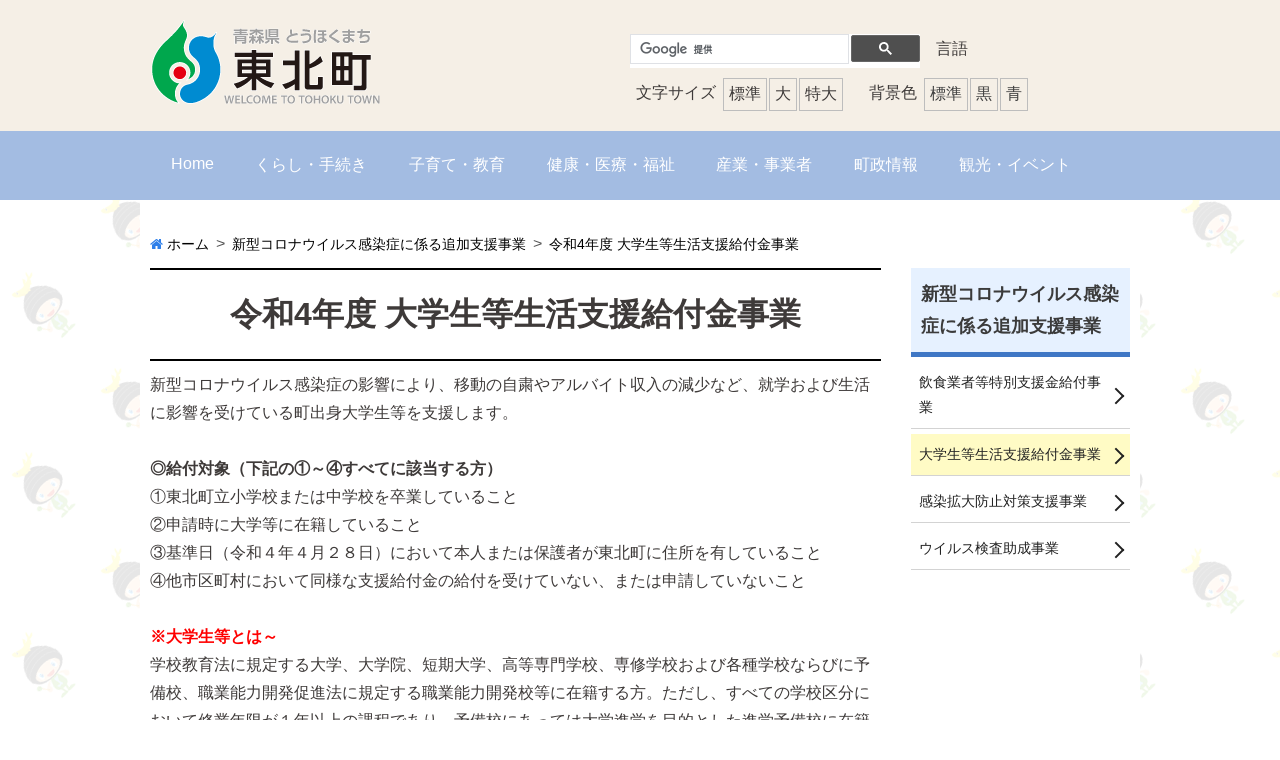

--- FILE ---
content_type: text/html; charset=UTF-8
request_url: https://www.town.tohoku.lg.jp/covid19/support-10.html
body_size: 20510
content:
<!doctype html>
<html lang="ja">
<head>
<meta charset="utf-8">
<meta http-equiv="X-UA-Compatible" content="IE=edge">

<script src="../js/jquery-3.3.1.min.js"></script>
<script type="text/javascript">
  $(function(){
      var ua = navigator.userAgent;
      if((ua.indexOf('iPhone') > 0) || ua.indexOf('iPod') > 0 || (ua.indexOf('Android') > 0 && ua.indexOf('Mobile') > 0)){
          $('head').prepend('<meta name="viewport" content="width=device-width,initial-scale=1">');
      } else {
          $('head').prepend('<meta name="viewport" content="width=980">');
      }
  });
</script>

<title>東北町ホームページ | 令和4年度 大学生等生活支援給付金事業</title>
<meta name="keywords" content="青森県,東北町,東北町役場,とうほくまち,">
<meta name="description" content="笑顔・元気活力あふれ 未来に羽ばたく 東北町">
<meta name="author" content="青森県東北町">

<meta name="format-detection" content="telephone=no">
<meta property="og:site_name" content="青森県東北町">
<meta property="og:description" content="笑顔・元気活力あふれ 未来に羽ばたく 東北町">
<meta property="og:type" content="website">
<meta property="og:url" content="http://www.town.tohoku.lg.jp/">
<meta property="og:image" content="ogpのURL貼る">
<meta property="fb:app_id" content="344435119489828" />
<meta name="twitter:card" content="summary">
<meta name="twitter:site" content="http://www.town.tohoku.lg.jp/">
<meta name="twitter:image" content="ogpのURL貼る">
<link rel="shortcut icon" href="/images/favicon.ico" type="image/x-icon">
<link rel="apple-touch-icon" href="/images/apple-touch-icon.png" sizes="180x180">
<link rel="icon" type="image/png" href="/images/android-touch-icon.png" sizes="192x192">
<meta name="viewport" content="width=device-width, maximum-scale=1.0, minimum-scale=0.5,user-scalable=yes,initial-scale=1.0" />
<link rel="stylesheet" type="text/css" href="../css/reset.css" media="print, screen"/>
<link rel="stylesheet" type="text/css" href="../css/style.css" media="print, screen"/>
<link rel="alternate stylesheet" type="text/css" href="../css/ch-black.css" title="black" media="print, screen"/>
<link rel="alternate stylesheet" type="text/css" href="../css/ch-yellow.css" title="yellow" media="print, screen"/>
<link rel="alternate stylesheet" type="text/css" href="../css/ch-blue.css" title="blue" media="print, screen"/>
<link rel="stylesheet" type="text/css" href="../css/navi.css" media="print, screen"/>
<link rel="stylesheet" href="../css/font-awesome.min.css" media="print, screen"/>
<link rel="stylesheet" href="../css/cyousei.css" media="print, screen"/>
<!-- Google tag (gtag.js) -->
<script async src="https://www.googletagmanager.com/gtag/js?id=G-33ZS19QQTS"></script>
<script>
  window.dataLayer = window.dataLayer || [];
  function gtag(){dataLayer.push(arguments);}
  gtag('js', new Date());

  gtag('config', 'G-33ZS19QQTS');
</script>
<style>
.zisage {
  padding-left:1em;
  text-indent:-1em;
}
#fs-01 { font-size: 140%; }
#fs-02 { font-size: 65%; }
.mt10 { margin-top:10px; }
.mt15 { margin-top:15px; }
.flx-box {
    display: flex;
    flex-wrap: nowrap;
    align-items: flex-end;
}
.flx-box > div > p:nth-child(1) {
    text-align: center;
    color: #006eef;
    font-size: 110%;
}
.flx-box > div > p:nth-child(2) {
    border: 2px solid #006eef;
    padding: 10px;
    line-height: 1.5em;
    height: 116px;
}
.plus {
    padding: 0 0 5px 0;
    margin: 0!important;
}
.blue-box {
    background: #f1faff;
    color: #000;
    padding: 5px;
    text-align: center;
    border: 2px solid #006eef;
}
.blue-box > p:nth-child(1) {
    font-size: 115%;
    border-bottom: 1px solid #006eef;
    margin-bottom: 5px;
    padding: 5px 0;
    line-height: 1;
    color: #ffffff;
    text-align: center;
    background: #006eef;
}
.blue-box > p {
  text-align: left;
}
</style>
</head>


<body>
<header>
<div class="header-in clearfix">
  <div class="logo">
    <h1><a href="/top.html"><img src="../images/logo.png" alt="東北町ロゴ"></a></h1>
  </div>	<div class="change">
    <div class="top-area clearfix">
      <div class="search-out">
        <div class="search">
          <gcse:search></gcse:search>
        </div>
      </div>
			<ul class="language clearfix mobile-none">
				<li>言語</li>
				<li><div id="google_translate_element"></div></li>
			</ul>
		</div>
    <div class="clearfix">
		  <ul id="fontSize" class="fontchange mobile-none">
				<li>文字サイズ</li>
				<li class="changeBtn btn01 accessible-button">標準</li>
				<li class="changeBtn btn03 accessible-button">大</li>
				<li class="changeBtn btn04 accessible-button">特大</li>
			</ul>
			<ul class="backcolor bgcolor mobile-none">
				<li>背景色</li>
				<li id="bg1"><a href="javascript:chooseStyle('none', 60)" checked="checked">標準</a></li>
				<li id="bg2"><a href="javascript:chooseStyle('black', 60)">黒</a></li>
				<li id="bg4"><a href="javascript:chooseStyle('blue', 60)">青</a></li>
      </ul>
    </div>
	</div>
</div>
</header>



<div class="naviout">
<div class="menu-container">
  <div class="menu">
    <a href="#" class="menu-mobile">メニューはこちらから</a>
		<ul>
      <li><a href="/top.html">Home</a></li>
      <li class="menu-dropdown-icon"><a href="/kurashi/kurashi.html">くらし・手続き</a>
        <ul style="display: none;">
          <li>
						<ul>
              <li><a href="/kurashi/mynumber/mynumber_01.html">マイナンバー制度（社会保障・税番号制度）について</a></li>
              <li><a href="/kurashi/denshi/denshi.html">電子回覧板</a></li>
              <li><a href="/kurashi/jyumin/jyumin.html">住民登録窓口</a></li>
              <li><a href="/kurashi/zei/zei.html">税</a></li>
							<li><a href="/kurashi/kokuminnenkin/kokuminnenkin.html">国民年金</a></li>
							<li><a href="/kurashi/life/life.html">くらし</a></li>
              <li><a href="/kurashi/denshishinsei/denshishinsei.html">電子申請サービス</a></li>
						</ul>
          </li>
        </ul>
      </li>
			<li class="menu-dropdown-icon"><a href="/kosodate-kyouiku/kosodate-kyouiku.html">子育て・教育</a>
        <ul style="display: none;">
          <li>
						<ul>
              <li><a href="/kosodate-kyouiku/ninshin-syussan.html">妊娠から出産まで</a></li>
              <li><a href="/kosodate-kyouiku/child.html">お子さんが生まれたら</a></li>
              <li><a href="/kosodate-kyouiku/jyosei.html">助成について</a></li>
              <li><a href="/kosodate-kyouiku/hoikusyo-ninteikodomo.html">保育所・認定こども園</a></li>
              <li><a href="/kosodate-kyouiku/pschool-jhschool.html">小・中学校</a></li>
              <li><a href="/kosodate-kyouiku/scholarship.html">奨学金制度について</a></li>
						</ul>
          </li>
        </ul>
      </li>
			<li class="menu-dropdown-icon"><a href="/kenkoiryofukushi/kenkofukushi.html">健康・医療・福祉</a>
        <ul style="display: none;">
          <li>
						<ul>
              <li><a href="/kenkoiryofukushi/kokuho/kokuho.html">国民健康保険</a></li>
              <li><a href="/kenkoiryofukushi/kouki/kouki_01.html">後期高齢者医療制度</a></li>
              <li><a href="/kenkoiryofukushi/kaigohoken/kaigo.html">介護保険</a></li>
              <li><a href="/kenkoiryofukushi/seiho/seiho.html">精神保健</a></li>
              <li><a href="/kenkoiryofukushi/kenkou/kenkou.html">健康・医療</a></li>
              <li><a href="/kenkoiryofukushi/syakai/syakai.html">社会福祉</a></li>
              <li><a href="/kenkoiryofukushi/syougai/syougai.html">障害者福祉</a></li>
              <li><a href="/kenkoiryofukushi/jidoufukushi/jidou.html">児童福祉</a></li>
              <li><a href="/kenkoiryofukushi/kourei/kourei.html">高齢者福祉</a></li>
						</ul>
          </li>
        </ul>
      </li>
			<li class="menu-dropdown-icon"><a href="/sangyou/sangyou.html">産業・事業者</a>
        <ul style="display: none;">
          <li>
						<ul>
              <li><a href="/sangyou/roudou/roudou.html">労働・産業</a></li>
              <li><a href="/sangyou/nyusatsu/nyusatsu.html">入札契約情報</a></li>
              <li><a href="/sangyou/shinkou/shinkou.html">産業振興</a></li>
              <li><a href="/sangyou/nougyou/nougyou.html">農業委員会</a></li>
						</ul>
          </li>
        </ul>
      </li>
			<li class="menu-dropdown-icon"><a href="/chousei/chousei.html">町政情報</a>
        <ul style="display: none;">
          <li>
						<ul>
              <li><a href="/chousei/profile/profile.html">町の紹介</a></li>
              <li><a href="/chousei/info/info.html">行政情報</a></li>
              <li><a href="/chousei/t_data/t_data.html">とうほくデータ</a></li>
              <li><a href="/chousei/plan/plan.html">町の計画</a></li>
							<li><a href="/chousei/zaisei/zaisei.html">町の財政　-予算・決算-</a></li>
							<li><a href="/chousei/furusato/furusato.html">ふるさと納税制度</a></li>
              <li><a href="/chousei/senkyo/senkyo.html">選挙</a></li>
              <li><a href="/chousei/danjo/danjo.html">男女共同参画</a></li>
              <li><a href="/chousei/gikai/gikai.html">議会</a></li>
              <li><a href="/chousei/opinion/opinion.html">町政へのご意見について</a></li>
						</ul>
          </li>
        </ul>
      </li>
      <li class="menu-dropdown-icon"><a href="/kankou/kankou.html">観光・イベント</a>
        <ul style="display: none;">
          <li>
						<ul>
              <li><a href="https://tohoku-kankou.com/" target="_blank">東北町観光協会</a></li>
              <li><a href="/kankou/kankoumap.html">観光パンフレット</a></li>
              <li><a href="/kankou/event.html">イベント情報</a></li>
              <li><a href="/kankou/highlights.html">見どころ</a></li>
              <li><a href="/kankou/tokusan.html">特産品</a></li>
							<li><a href="/kankou/onsen.html">温泉施設</a></li>
							<li><a href="/kankou/lodging.html">宿泊施設</a></li>
						</ul>
          </li>
        </ul>
      </li>
    </ul>
  </div>
</div>
</div><div id="contents" class="changeArea"><!--contents-->
<ul class="breadcrumb">
  <li>
    <a href="../top.html" itemprop="url">
    <span itemprop="title">ホーム</span>
    </a>
  </li>
  <li>
    <a href="../covid19-support.html" itemprop="url">
    <span itemprop="title">新型コロナウイルス感染症に係る追加支援事業</span>
    </a>
  </li>
  <li>
    <a href="#" itemprop="url">
    <span itemprop="title">令和4年度 大学生等生活支援給付金事業</span>
    </a>
  </li>
</ul>
  <div class="contents-in">
    <div class="contents-left">
      <h2>令和4年度 大学生等生活支援給付金事業</h2>
      <p>新型コロナウイルス感染症の影響により、移動の自粛やアルバイト収入の減少など、就学および生活に影響を受けている町出⾝大学生等を支援します。</p>

      <br />

      <p class="bold">◎給付対象（下記の①～④すべてに該当する方）</p>
      <p>①東北町立小学校または中学校を卒業していること</p>
      <p>②申請時に大学等に在籍していること</p>
      <p>③基準日（令和４年４月２８日）において本人または保護者が東北町に住所を有していること</p>
      <p>④他市区町村において同様な支援給付金の給付を受けていない、または申請していないこと</p>
      <!-- <p>⑤令和２年度東北町大学生等生活支援給付金事業において、給付金を受給していないこと</p>
      <p class="redfont">※注意1 令和2年度に上記⑤の事業で10万円を受給した方は対象となりません</p>
      <p class="redfont">※注意2 令和2年度に上記⑤の事業で10万円を受給しなかった在学生の方は本事業の対象となります。</p> -->

      <br />

      <p class="bold redfont">※大学生等とは～</p>
      <p>
        学校教育法に規定する大学、大学院、短期大学、高等専門学校、専修学校および各種学校ならびに予備校、職業能⼒開発促進法に規定する職業能力開発校等に在籍する方。ただし、すべての学校区分において修業年限が１年以上の課程であり、予備校にあっては大学進学を⽬的とした進学予備校に在籍する⽅、高等専門学校にあっては４年生以上に在籍する⽅、専修学校の⼀般課程、各種学校および予備校にあっては１８歳以上の⽅に限ります。
      </p>
      <br />

      <p class="bold">◎給付金額</p>
      <p class="redfont">学生等１人につき10万円</p>
      <br />
      <p class="bold">◎申請方法</p>
      <p>申請書はコミュニティセンター未来館または役場の各施設で配布しています。また、東北町ホームページからもダウンロードできます。</p>
      <p>申請は、申請書に必要書類を添えて下記住所へ郵送するか、東北町教育委員会学務課の窓口へ提出して下さい。</p>
      <p class="mt10">【郵送先】〒039-2696 青森県上北郡東北町字塔ノ沢山１－９４ 東北町教育委員会 学務課 宛</p>
      <p>【窓口】東北町教育委員会 学務課（役場分庁舎裏 コミュニティセンター未来館2F）</p>

      <br />

      <p class="bold">◎申請書等</p>
      <p><a href="file/support-10_01.pdf" target="_blank">令和４年度東北町⼤学⽣等⽣活⽀援給付⾦申請書兼請求書【PDF】</a></p>
      <p><a href="file/support-10_03.pdf" target="_blank">申請書記入例【PDF】</a></p>
      <p><a href="file/support-10_05.pdf" target="_blank">毎戸配布・学生の皆さんへ（４月１４日）【PDF】</a></p>

      <br /><br />

      <div class="blue-box">
        <p>＜申請期間および提出書類＞</p>
        <p class="zisage">申請期間：令和４年４月２８日(木)〜令和４年８月３１日(水)</p>
        <p class="zisage">提出書類：</p>
        <p class="zisage">①令和４年度東北町大学生等生活支援給付金申請書</p>
        <p class="zisage">②令和４年４月２８日以降に発行された在学証明書(原本)</p>
        <p class="zisage">③大学生等または保護者が基準日(令和４年４月２８日)に、東北町に住所を有することが分かる住民票</p>
        <p class="zisage">④申請者の本人確認書類の写し(運転免許証、マイナンバーカード、学生証、パスポート等の顔写真が貼付されたもののうちでいずれか１つ、または健康保険証と年金⼿帳等の２種類等)</p>
        <p class="zisage">⑤申請者(大学生等ご本人)の通帳等の写し(金融機関名・支店名、口座番号、口座名義人が分かるもの)</p>
        <p class="zisage">※必要に応じて上記以外の書類を求める場合がありますのでご了承ください。</p>

      </div>

      <br />

      <div class="gakumu-contact">
        <h4>連絡先</h4>
        〒039-2696 青森県上北郡東北町字塔ノ沢山1-94　学務課（東北町コミュニティセンター2F）<br />
        Tel : 0176-56-4818（直通）　Fax : 0175-63-3399
      </div>


    </div>

    <div class="contents-right">
      <h3><a href="../covid19-support.html">新型コロナウイルス感染症に係る追加支援事業</a></h3>
      <ol class="rightmenu_second chousei-nourinsuisan">
        <li><a href="support-15.html">飲食業者等特別支援金給付事業</a></li>
        <li><a href="support-10.html">大学生等生活支援給付金事業</a></li>
        <li><a href="support-12.html">感染拡大防止対策支援事業</a></li>
        <li><a href="support-14.html">ウイルス検査助成事業</a></li>
      </ol>
    </div>
</div>
<!--contentsend--></div>

<div class="sns-share-out"><!--snsbutton-->
  <div class="sns-share clearfix">
    <ul>
    <li class="sns-sharerow">
      <iframe src="https://www.facebook.com/plugins/like.php?href=https%3A%2F%2Fwww.facebook.com%2Ftohokutown%2F&width=119&layout=button&action=like&size=small&show_faces=false&share=true&height=20&appId" title="sns" width="135" height="20" style="border:none;overflow:hidden" scrolling="no" frameborder="0" allowTransparency="true" allow="encrypted-media"></iframe>
    </li>
    <li class="sns-sharerow">
      <a href="https://twitter.com/share?ref_src=twsrc%5Etfw" class="twitter-share-button" data-show-count="false">ツイート</a><script async src="https://platform.twitter.com/widgets.js" charset="utf-8"></script>
    </li>
    <li class="sns-sharerow">
      <div class="line-it-button" data-lang="ja" data-type="share-a" data-ver="2" data-url="http://www.town.tohoku.lg.jp/" style="display: none;"></div>
      <script src="https://d.line-scdn.net/r/web/social-plugin/js/thirdparty/loader.min.js" async="async" defer="defer"></script>
    </li>
    </ul>
  </div>
</div><!--snsbuttonend-->

<footer id="footer-back">
	<div class="footer-in changeArea">
		<div class="footer-flex">
			<div class="footer-menu">
				<ul class="footer-menu-flex">
          <li><a href="/yakuba-annai.html">役場案内図</a></li>
					<li><a href="/sitemap.html">サイトマップ</a></li>
          <li><a href="/access.html">アクセス</a></li>
					<li><a href="/chosakuken.html">著作権・免責事項</a></li>
					<li><a href="/kojinjyouho.html">個人情報保護</a></li>
					<li><a href="/accessibility.html">アクセシビリティ</a></li>
          <li><a href="/contact.html">お問い合わせ</a></li>
				</ul>
			</div>
			<div class="footer-address">
				<p class="tou-font">東北町役場</p>
        <p>〒039-2492<br>青森県上北郡東北町上北南四丁目32-484</p>
				<p>Tel : 0176-56-3111（代表）<br class="mobile-none">Fax : 0176-56-3110</p>
				<p>開庁時間：午前8時15分から午後5時まで<br>（土・日曜日、祝日、年末年始を除く）</p>
			</div>
		</div>
		<p class="copyright"><small>Copyright（C）Tohoku Town All Rights Reserved.</small></p>
	</div>
<!--footer--></footer>


<p id="page-top"><a href="#"><img src="../images/img_pagetop3.png" alt="TOPへ戻る"></a></p>


<!-- /script -->
<script src="../js/jquery-ui.min.js"></script>
<script src="../js/jquery.cookie.js"></script>
<script src="../js/jquery.fontsizechange.js"></script>
<script src="../js/styleswitch.js"></script>
<script src="../js/currentPage.js"></script>
<script src="../js/megamenu.js"></script>

<script>
$(function() {
    var topBtn = $('#page-top');
    topBtn.hide();
    //スクロールが100に達したらボタン表示
    $(window).scroll(function () {
        if ($(this).scrollTop() > 100) {
            topBtn.fadeIn();
        } else {
            topBtn.fadeOut();
        }
    });
    //スクロールしてトップ
    topBtn.click(function () {
        $('body,html').animate({
            scrollTop: 0
        }, 500);
        return false;
    });
});
</script>


<script type="text/javascript">
function googleTranslateElementInit() {
  new google.translate.TranslateElement({pageLanguage: 'ja', includedLanguages: 'en,zh-CN,zh-TW', layout: google.translate.TranslateElement.InlineLayout.SIMPLE}, 'google_translate_element');
}
</script>
<script type="text/javascript" src="https://translate.google.com/translate_a/element.js?cb=googleTranslateElementInit"></script>

<script>
  (function() {
    var cx = '014109927658326495452:j2pedb45ebs';
    var gcse = document.createElement('script');
    gcse.type = 'text/javascript';
    gcse.async = true;
    gcse.src = 'https://cse.google.com/cse.js?cx=' + cx;
    var s = document.getElementsByTagName('script')[0];
    s.parentNode.insertBefore(gcse, s);
  })();
</script>

</body>
</html>


--- FILE ---
content_type: text/css
request_url: https://www.town.tohoku.lg.jp/css/reset.css
body_size: 836
content:
/* reset
 -------------------------------------------------------------*/
body,div,dl,dt,dd,ul,ol,li,h1,h2,h3,h4,h5,h6,form,fieldset,textarea,p,blockquote,th,td {
    margin: 0;
    padding: 0;
    font-family: "ヒラギノ角ゴ Pro W3", "Hiragino Kaku Gothic Pro", "メイリオ", Meiryo, Osaka, "ＭＳ Ｐゴシック", "MS PGothic", sans-serif;
} 
h1,h2,h3,h4,h5,h6 { font-size: 100%;font-weight: normal; }
address,em { font-style: normal; }
table {border-collapse: collapse;border-spacing: 0; }
th { font-weight:normal;text-align: left; }
legend { display: none; }
img,fieldset { border: 0; } 
li { list-style-type: none;}
a{text-decoration:none;}

/* html
 -------------------------------------------------------------*/
 * {
	margin: 0;
	padding: 0;
}
::selection {
	background: #E6F4FF; /* Safari用 */
}
::-moz-selection {
	background: #E6F4FF; /* Firefox用 */
}
/* clearfix
------------------------------------------------------------*/
.clearfix:after {
	content: '';
	display: block;
	clear: both;
	height: 0; 
}
.clearfix { zoom: 1; } /* for IE */


--- FILE ---
content_type: text/css
request_url: https://www.town.tohoku.lg.jp/css/style.css
body_size: 55849
content:
@media print {
#contents{ overflow: visible!important;}
.contents-left{ overflow: visible!important;}
}

img { backface-visibility: hidden; }

@media screen and (max-width: 768px) {
/*　画面サイズが480pxまではここを読み込む　*/
.color404{
  font-size: 180%;
  font-weight:bolder;
  text-align: center;
  color:#6F6F6F;
}
.link404{
  text-align: center;
  margin-top: 10px;
}
.link404 a:hover{
  text-decoration: underline;
}
.mobile-none{
  display: none;
}
body{
  font-family: "ヒラギノ角ゴ Pro W3", "Hiragino Kaku Gothic Pro", "メイリオ", Meiryo, Osaka, "ＭＳ Ｐゴシック", "MS PGothic", "sans-serif";
	color:#3e3a39;
	background-image: url("../images/shijimi.gif");
	font-size: 14px/*14px*/;
}
header{
	background: #ffffff;
}
.header-in{
	max-width: 768px;
	margin: 0 auto;
	padding: 10px 0 0;
	background: #ffffff;
  text-align: center;
}

.maps {
  margin: 0 auto;
  position: relative;
  width: 100%;
  padding-top: 56.25%;
}
.maps {
  margin: 0 auto;
  position: relative;
  width: 100%;
  padding-top: 56.25%;
}
.maps iframe {
  position: absolute;
  top: 0;
  left: 0;
  width: 100% !important;
  height: 100% !important;
}
/* =================================== */
/* google検索 */
/* =================================== */

.gsc-control-cse{
	background: #efefef !important;
	border: none !important;
}
.cse .gsc-control-cse, .gsc-control-cse {
	background: #efefef !important;
	border: none !important;
}
.search-out{
  background: #efefef;
  margin-top: 10px;
}
.search {
  max-width: 480px;
  margin: 0 auto;
}
.gsc-search-button-v2, .gsc-search-button-v2:hover, .gsc-search-button-v2:focus{
	border-color: #666666 !important;
  background-color: #4F4F4F !important;
  background-image: none !important;
  filter: none !important;
}
.gsc-results-wrapper-overlay{
  text-align: left!important;
}

/* TOPへ戻る */
#page-top {
  position: fixed;
  bottom: 10px;
  right: 20px;
}
#page-top a:hover {
	opacity: 0.8;
}
#page-top img{
  width: 100px;
}

#contents{
	max-width: 768px;
	margin: 0 auto;
	padding:30px 10px 50px;
	background: #ffffff;
  line-height: 1.8em;
}
.contents001 {
	margin-bottom: 50px;
}
.mi-important{
	font-size: 20px/*20px*/;
	border-top:#E11316 solid 5px;
	padding: 10px 0 10px 0;
	font-weight: 600;
}
.mi-important:first-letter{
	font-size: 150%;
	color: #E11316;
}
.important{
	margin-bottom: 50px;
}
.important li{
	padding: 10px 0;
  border-bottom: 1px dotted #B7B7B7;
}
.mi-kurashi{
	font-size: 20px/*20px*/;
	border-top:#326ab9 solid 5px;
	padding: 10px 0 10px 0;
	font-weight: 600;
}
.mi-kurashi:first-letter{
	font-size: 150%;
	color: #326ab9;
	letter-spacing: -0.08em;
}
.mi-kurashi2{
	font-size: 18px/*18px*/;
	border-bottom: #b5b5b6 1px solid;
	margin-bottom: 5px;
	padding-bottom: 3px;
}
.kurashibox{
	display: flex;
  display: -webkit-flex;
	-webkit-flex-wrap: wrap;
  flex-wrap: wrap;
}
.backimg-line{
 	background-color: #326ab9;
  margin-top: 10px;
}
.whiteback{
	background:#ffffff;
	padding: 10px;
}
.kurashibox img{
	width: 100%;
  height: auto;
}

.item{
  background: #ffffff;
  text-align: center;
	width: 33.333333%;
  margin-bottom: 5px;
}
.item a{display: block; color:#3e3a39;}
.item a:hover{background: #E8F5FF;}

.side{
	max-width: 768px;
  margin-top: 30px;
}
.if-box{
	border: 1px solid #e73b56;
	background: #ffffff;
  box-sizing: border-box;
}
.if-box h2{
	background:#e73b56;
	color: #ffffff;
	font-size: 18px/*18px*/;
	padding:5px 10px;
}
.if-box p{
	border-bottom: 1px #b5b5b6 dotted;
}
.if-box p a{
	padding:10px;
  display: block;
  color: #3e3a39;
}
.if-box p a:hover{
  background:#FFFBC5 ;
}
.if-arrow{color:#FF8114;}

.kohobox{
	border: 1px solid #b5b5b6;
	background: #ffffff;
  padding: 5px 10px;
  box-sizing: border-box;
  text-align: center;
  margin-top: 30px;
}
.kohobox h2{
	font-size: 18px/*18px*/;
	margin-bottom: 5px;
  padding-bottom: 5px;
	border-bottom: #b5b5b6 1px solid;
	text-align:left;
}
.kohobox img{
	width: 250px;
}
.kohobacknumber{
	text-align: center;
	border: #b5b5b6 1px solid;
	border-radius: 5px;
	margin-top: 5px;
	background: #ffffff;
}
.kohobacknumber a{
  padding: 5px;
  display: block;
  color: #3e3a39;
}
.kohobacknumber a:hover{
  background: #eef8ff;
  border-radius: 5px;
}
.pdfco{
	color: red;
}
.contents002 {
	margin-bottom: 50px;
}
.mi-news{
	font-size:20px/*20px*/;
	border-top:#46a7c5 solid 5px;
	font-weight: 600;
	padding: 10px 0 10px 0;
}
.mi-news:first-letter{
	font-size: 150%;
	color: #46a7c5;
}
.newsbox {
  margin-top: 10px;
}

/*タブ切り替え全体のスタイル*/
.tab{overflow:hidden;}
.tab li{background:#F0F0F0; height: 50px;line-height: 50px;float:left; margin-right:1px; padding: 0 20px; font-weight: 600; cursor: pointer;}
.tab li.select{background:#46a7c5; color: #FFFFFF;}
.content li{
  backgeeeround:#ffffff;
  padding:10px;
  border-top: 3px solid #46a7c5;
  border-left: 1px solid #C1C1C1;
  overflow: scroll;
  height: 250px;
}
.content li a{color: #3e3a39;}
.content li a:hover{text-decoration: underline;}

.content li dl > dt{
  padding-top: 5px;
  color: #0f95b5;
}
.content li dl > dd{
  border-bottom: dotted 1px #ccc;
  padding-bottom: 5px;
}
.content li dl > dd:after {
  content: '';
  display: block;
  clear: both;
}

.hide {display:none;}
.history{
	text-align: center;
	border: 1px solid #B7B7B7;
	border-radius: 5px;
  margin-top: 5px;
}
.history a{
  display: block;
  padding: 5px;
  color: #3e3a39;
}
.history:hover{
  background: #eef8ff;
}

.historyinpage dl > dt{
  color: #0f95b5;
  padding-top: 5px;
}
.historyinpage dl > dd{
  border-bottom: dotted 1px #ccc;
  padding-bottom: 5px;
}
.historyinpage dl > dd a{color: #3e3a39;}
.historyinpage dl > dd a:hover{text-decoration: underline;}

.historyinpage li dl > dd:after {
  content: '';
  display: block;
  clear: both;
}

/*SNSタブ切り替え全体のスタイル*/
.tab-content input[type="radio"] {
  display: none;
}

.tab-content label {
  display: inline-block;
	height: 50px;
	line-height: 50px;
	text-align: center;
	width: 150px;
  font-weight: bold;
  background-color:#F0F0F0;
  cursor: pointer;
  box-sizing: border-box;
}
.tab-content label:hover,
.tab-content input[type="radio"]:checked + label {
  color: #FFF;
  background-color:#00aced;
}
.tab-content label:hover:nth-child(2),
.tab-content input[type="radio"]:checked + label:nth-child(2) {
  color: #FFF;
  background-color:#1454B5;
}
.tab-content .tab-box {
  padding: 10px;
  border-top: 3px solid #1454B5;
	border-left:1px solid #C1C1C1;
	border-right:1px solid #C1C1C1;
	border-bottom:1px solid #C1C1C1;
  box-sizing: border-box;
	background: #F0F0F0;
}
.tab-content > .tab-box > div {
  display: none;
}
#tab1:checked ~ .tab-box > #tabView1 {
  display: block;
}
#tab2:checked ~ .tab-box > #tabView2 {
  display: block;
}
#tab3:checked ~ .tab-box > #tabView3 {
  display: block;
}
.facebookbox {
	max-width: 768px;
  margin-top: 30px;
}
.fb-page{
  width: 100%!important;
}
.twitter-timeline{
  width: 100%!important;
}
.contents003 {
	margin-bottom: 50px;
}
.mi-kankou{
	font-size: 20px/*20px*/;
	border-top:#26af8a solid 5px;
	font-weight: 600;
	padding: 10px 0 10px 0;
}
.mi-kankou:first-letter{
	font-size: 150%;
	color: #26af8a;
}
.contents-wrap {
	display: flex;
  display: -webkit-flex;
	flex-wrap: wrap;
	justify-content: space-between;
}
.contents-wrap2 {
	display: flex;
  display: -webkit-flex;
	flex-wrap: wrap;
}
.contents-box {
	width: 49%;
	margin:5px 0 ;
  position: relative;
}
.contents-box:hover{
  opacity: 0.7;
  cursor: pointer;
}
.contents-box2{
	width: 32.33333%;
	margin: 0.5%;
}
.contents-box img {
	display: block;
}
.miryoku-block{
  margin-top: 10px;
}
.contents-box2 {
	width: 48%;
  margin:1%;
}
.contents-box2 .ogawara{
  background: #d86387!important;
}
.position-but{
	position: relative;
}
.contents-box2 img {
	display: block;
	margin-bottom: 5px;
}
.contents-box2 p{
	text-align: center;
	background: #26af8a;
  color: #ffffff;
	padding: 5px 0;
	margin: 0 auto;
}
.contents-box2 .play{
	position: absolute;
  width: 50px;
	top:0px;
  right:0px;
  bottom:0px;
  left:0px;
	margin:auto;
	border: none;
}
.contents-box2 .play:hover{
	opacity:0.6;
}
.mi-pickup{
	font-size: 20px/*20px*/;
	border-top:#5669af solid 5px;
	font-weight: 600;
	padding: 10px 0 10px 0;
}
.mi-pickup:first-letter{
	font-size: 150%;
	color: #5669af;
}
.contents004{
	max-width:768px;
}
.slick-box img{
	width: 100%;
}
.slick-box-in{
	margin: 0 5px;
}
.parentElement {
  display: flex;
  display: -webkit-flex;
  align-items: center;
	background: #5669af;
	text-align: center;
	color:#ffffff;
	height:55px;
}
.childElement {
  flex: 1;
}
.childElement p{
  font-size: 12px;/*12px*/
}
.gray-back{
	background: #efefef;
}
.gray-in{
	max-width: 768px;
	margin: 0 auto;
	padding:20px 10px;
}
.koukoku dt{
	background: #326ab9;
	color: #ffffff;
	width: 80px;
	text-align: center;
	padding: 8px 10px;
	float: left ;
}
.koukoku dd{
	padding: 8px 10px;
	float: left ;
}
.sns-share-out{
  background: #e6fffe;
  width: 100%;
}
.sns-share{
  max-width: 768px;
  margin: 0 auto;
  background: #e6fffe;
  padding:15px 10px 6px;
}
.sns-sharerow{
  float: left;
  margin-right: 5px;
}
.jinkou dt{
	background: #696969;
	color: #ffffff;
	width: 150px;
	padding:10px;
	text-align: center;
}
.jinkou dd{
	background: #FFFFFF;
	padding:10px;
	max-width:768px;
}
#footer-back{
	background: #3f77c5;
}
.footer-in{
	max-width: 768px;
	margin: 0 auto;
	padding:10px 5px;
}
small{
	text-align: center;
}
.tou-font{
	font-size: 24px/*24px*/;
	font-weight: 600;
}
.footer-flex{
	margin-bottom: 10px;
}
.footer-menu{
	flex: 1;
}
.footer-menu-flex{
	display: -webkit-flex;
  display: flex;
	flex-wrap:wrap;
}
.footer-menu-flex li{
	border: 2px #D5D5D5 solid;
	margin: 5px;
  background: #FFFFFF;
}
.footer-menu-flex li a{
  padding: 5px;
  display: block;
  color:#3e3a39;
}
.footer-menu-flex li a:after{
	content: "\f101";
	margin-left: 5px;
  font-family: FontAwesome;
}
.footer-menu-flex li a:hover{
	background: #346cbb;
  color: #ffffff;
}
.footer-address{
  max-width: 768px;
  margin-top: 10px;
  color: #ffffff;
}
.footer-address a{
  color: #FFFFFF;
  text-decoration: underline;
}
.copyright{
  text-align: center;
  color: #ffffff;
}
.breadcrumb {
  margin-bottom: 10px;
}

.breadcrumb li{
  display:inline;/*横に並ぶように*/
  list-style: none;
  font-size: 12px/*12px*/;
}

.breadcrumb li:after{/* >を表示*/
  content: '>';
  padding: 0 3px;
  color: #555;
}

.breadcrumb li:last-child:after{
  content: '';
}

.breadcrumb li a {
  text-decoration: none;
  color: #000000;
}

.breadcrumb li:first-child a:before{
  font-family: FontAwesome;
  content: '\f015';
  font-weight: normal;
  color: #2e7fea;
}

/*左カテゴリ*/
.contents-left-top{
  max-width: 768px;
}
.contents-left-top h2{
  text-align: center;
  font-size: 24px/*24px*/;
  font-weight: 600;
  padding: 16px;
  border-top: 2px solid #000000;
  border-bottom: 2px solid #000000;
  margin-bottom: 10px;
}
.contents-left-top h4{
  font-size: 20px/*20px*/;
  font-weight: 600;
  padding: 5px;
  border-bottom: 1px solid #737373;
  margin-bottom: 10px;
	margin-top: 40px;
}
.contents-left-fa h4{
  font-size: 20px/*20px*/;
  font-weight: 600;
  padding: 5px;
  border-bottom: 1px solid #737373;
  margin-bottom: 10px;
	margin-top: 40px;
}

.contents-left{
  max-width: 768px;
}
.contents-left a{
  color: #166FD8;
  text-decoration: underline;
}
.contents-left h2{
  text-align: center;
  font-size: 24px/*24px*/;
  font-weight: 600;
  padding: 16px;
  border-top: 2px solid #000000;
  border-bottom: 2px solid #000000;
  margin-bottom: 10px;
}
.contents-left h4{
  font-size: 20px/*20px*/;
  font-weight: 600;
  padding: 5px;
  border-bottom: 1px solid #737373;
  margin-bottom: 10px;
	margin-top: 40px;
}

.category{
  justify-content: space-between ;
}
.category li{
  border: 1px solid #d4d4d4;
  max-width: 768px;
  margin: 7px 0;
  box-sizing: border-box;
  position: relative;
  color:#3e3a39;
}
.category li a{
  color:#3e3a39;
  padding: 10px 30px 10px 10px;
  display:block;
}
.category li a:hover{
  text-decoration: none;
  background-color: #FFFBC5;
}
.category li::after{
  position: absolute;
  top: 50%;
  right: 10px;
  width: 10px;
  height: 10px;
  margin-top: -5px;
  border: 0px;
  border-top: solid 2px #222;
  border-right: solid 2px #222;
  content: '';
  -ms-transform: rotate(45deg);
  -webkit-transform: rotate(45deg);
  transform: rotate(45deg);
}

.category li h3{
  font-size: 18px/*18px*/;
  border-left: 5px solid #2058a7;
  padding-left: 10px;
  margin-bottom: 15px;
  font-weight: 600;
}

.breadcrumb li a:hover {
  text-decoration: underline;
}

/*サイドメニュー*/
.contents-right{
  maw-width: 480px;
  margin-top: 20px;
}
.contents-right h3{
  font-size: 16px/*16px*/;
  border-bottom: 3px solid #3f77c5;
  margin-bottom: 5px;
  font-weight: 600;
  background: #e6f1ff;
  color:#3B3B3B;
  margin-top: 50px;
}
.contents-right h3 a{
  padding: 10px;
  color:#3B3B3B;
  display: block;
}
.rightmenu-mo li{
  width: 49%;
  margin: 0 0.5%;
  float: left;
}
.rightmenu li a{
  position: relative;
  border-bottom: 1px solid #d3d3d3;
  font-size: 12px/*12px*/;
  display: block;
  margin: 5px 0;
  padding: 8px 0 8px 40px;
  color: #222;
  text-decoration: none;
  transition: .3s;
}
.rightmenu li a img{
  position: absolute;
  top: 50%;
  left: 4px;
  width: 24px;
  height: 24px;
  margin-top: -12px;
}
.rightmenu li a::after{
  position: absolute;
  top: 50%;
  right: 8px;
  width: 10px;
  height: 10px;
  margin-top: -5px;
  border: 0px;
  border-top: solid 2px #222;
  border-right: solid 2px #222;
  content: '';
  -ms-transform: rotate(45deg);
  transform: rotate(45deg);
}
.rightmenu li a:hover{
  background: #FFFBC5;
}
.contents-right ol li a.crt{ background: #FFFBC5; }

.rightmenu-back{
  background: #F3F3F3;
  font-weight: 600;
  padding: 5px;
}

/*左カテゴリ2*/
.category_second li{
  border-bottom: 1px solid #d4d4d4;
  width: 100%;
  margin: 7px 0;
  box-sizing: border-box;
  position: relative;
}
.category_second li a{
  color:#3e3a39;
  display: block;
  text-decoration: none;
  padding: 10px 30px 10px 10px;
}
.category_second li a:hover{
  text-decoration: none;
}
.category_second li::after{
  position: absolute;
  top: 50%;
  right: 10px;
  width: 10px;
  height: 10px;
  margin-top: -5px;
  border: 0px;
  border-top: solid 2px #222;
  border-right: solid 2px #222;
  content: '';
  -ms-transform: rotate(45deg);
  transform: rotate(45deg);
}
.category_second li:hover{
  background-color: #FFFBC5;
}
/*サイドメニュー2番*/
.rightmenu_second{
  margin-bottom: 30px;
}
.rightmenu_second li a{
  position: relative;
  border-bottom: 1px solid #d3d3d3;
  display: block;
  margin: 5px 0;
  padding: 8px 20px 8px 8px;
  color: #222;
  text-decoration: none;
  transition:.3s;
  font-size: 12px/*12px*/;
}
.rightmenu_second li a::after{
  position: absolute;
  top: 50%;
  right: 8px;
  width: 10px;
  height: 10px;
  margin-top: -5px;
  border: 0px;
  border-top: solid 2px #222;
  border-right: solid 2px #222;
  content: '';
  -ms-transform: rotate(45deg);
  transform: rotate(45deg);
}
.rightmenu_second li a:hover{
  background: #FFFBC5;
}

.kouritsu-in1{
  width: 32.333333%;
  float: left;
  margin:0 0.5%;
  padding: 10px;
  background: #e7fbfa;
  box-sizing: border-box;
  height: 300px;
}
.kouritsu-in2{
  width: 32.333333%;
  float: left;
  margin:0 0.5%;
  padding: 10px;
  background: #E8FBFF;
  box-sizing: border-box;
  height: 300px;
}
.kouritsu-in3{
  width: 32.333333%;
  float: left;
  margin:0 0.5%;
  padding: 10px;
  background: #F1EEFF;
  box-sizing: border-box;
  height: 300px;
}
.kouritu-title{
  text-align: center;
  font-weight: 600;
  border-bottom: 1px #535353 solid;
}
.flort-tokusan{
  width: 48%;
  padding:0 1%;
  float: left;
  margin-bottom: 10px;
}
.daichi{
  text-align: center;
  background: #a58957;
  color: #fff;
}
.mizuumi{
  text-align: center;
  background: #50a9bf;
  color: #fff;
}
.onsenmei{
  font-size: 16px/*16px*/;
  font-weight: 600;
  border-bottom: 1px solid #000000;
  border-top: 1px solid #000000;
  padding-left: 5px;
  margin-bottom: 5px;
}
.midokoro-all{
  margin-bottom: 30px;
}
.flort-midokoro{
  margin-bottom: 30px;
}
.midokoromei{
  font-size: 16px/*16px*/;
  font-weight: 600;
  border-bottom: 1px solid #000000;
  border-top: 1px solid #000000;
  padding-left: 5px;
  margin-bottom: 5px;
}
.nature-all{
}
.flort-nature{
  margin-bottom: 30px;
}
.lodging-space{
  margin-bottom: 10px;
}
.symbol-fontsize{
   font-size: 112.5%/*18px*/!important;
}
.title-right{
  position: relative;
  display: block;
}
.title-right-pos{
  position: absolute;
  bottom: 0;
  right: 0;
}
.indent-nyusastu{
  text-indent: -7em;
  margin-left:7em;
}
.kaigohoken-flort1{
  padding:8px;
  box-sizing: border-box;
  background: #50b9ca;
  border-radius: 5px;
  color: #ffffff;
  margin-bottom: 10px;
}
.kaigohoken-flort2{
  padding:8px;
  box-sizing: border-box;
  background: #2f96d4;
  border-radius: 5px;
  color: #ffffff;
}
.kaigohoken-yellow{
  color: #ffee08;
  font-size: 22px;
  text-align: center;
}
.dayori{
  float: left;
  width: 31.333333%;
  border: 1px #C1C1C1 solid;
  box-sizing: border-box;
  margin: 1%;
  text-align: center;
  padding: 5px;
  height: 100%;
}
.dayori img{
  width: 100%;
  height: auto;
}
.dayori > span > em {
  background: #ff1957;
  color: #fff;
  font-size: 13px;
  padding: 0px 3px;
  margin: 0 0 0 5px;
}
.sitemap li:first-child{
  border-bottom: 1px #ccc solid;
  font-size: 112.5%/*18px*/;
  margin-bottom: 5px;
  font-weight: 600;
}
.sitemap li:nth-child(n+2){
  text-indent: 2em;
  position: relative;
  float: left;
  margin-right: 10px;
}
.sitemap li:nth-child(n+2)::before{
  position: absolute;
  content: '';
  width: 0;
  height: 0;
  border: solid 6px transparent;
  border-left: solid 8px #2A8CCB;
  top: 50%;
  left: 15px;
  margin-top: -5px;
}
.sitemap li a{
  color: #3e3a39;
}
.sitemap li a:hover{
  text-decoration: underline;
}
.tohoku-flort1{width: 200px;
  margin: 0 auto;
  text-align: center;
}
.tohoku-flort1 img{
  width: 100%;
}
.catapock-flort1{
  width: 60%;
  float: left;
}
.catapock-flort2{
  width: 36%;
  float: left;
  margin-left: 4%;
}
.catapock-flort3{}
.catapock-flort4{
  width: 50%;
}
.katapokefont{
 font-size: 50%;
}
.musenlan-flort1{
  width: 60%;
  float: left;
}
.musenlan-flort2{
  width: 36%;
  float: left;
  margin-left: 4%;
}
.musenlan-flort2 img{
  width: 100%;
}

/* =================================== */
/* 共通 */
/* =================================== */

/*テーブル*/
.table01{
  border:1px solid #d3d3d3;
  width: 100%;
  border-collapse: collapse;
  table-layout: fixed;
  word-break: break-word;
  margin-top: 5px;
}
.table01 th{
  border: 1px solid #9a9a9a;
  background: #f3f3f3;
  padding: 10px;
}
.table01 td{
  border:1px solid #d3d3d3;
  padding: 10px;
}
.table02{
  border:1px solid #d3d3d3;
  width: 100%;
  border-collapse: collapse;
  table-layout: fixed;
  word-break: break-word;
  margin-top: 5px;
}
.table02 th{
  border: 1px solid #9a9a9a;
  background: #f3f3f3;
  padding: 10px;
  text-align: center;
}
.table02 td{
  border:1px solid #d3d3d3;
  padding: 10px;
}
.table03{
  border:1px solid #d3d3d3;
  width: 100%;
  border-collapse: collapse;
  table-layout: fixed;
  word-break: break-word;
  margin-top: 5px;
}
.table03 th{
  border: 1px solid #9a9a9a;
  background: #f3f3f3;
  padding: 10px;
  text-align: center;
}
.table03 td{
  border:1px solid #d3d3d3;
  padding: 10px;
}
.table04{
  border:1px solid #d3d3d3;
  width: 100%;
  border-collapse: collapse;
  table-layout: fixed;
  word-break: break-word;
  margin-top: 5px;
}
.table04 th{
  border: 1px solid #9a9a9a;
  background: #f3f3f3;
  padding: 10px;
  text-align: center;
}
.table04 td{
  border:1px solid #d3d3d3;
  padding: 10px;
}
.table-denshi{
  border:1px solid #d3d3d3;
  width: 100%;
  border-collapse: collapse;
  table-layout: fixed;
  word-break: break-word;
  margin-top: 5px;
}
.table-denshi th{
  border: 1px solid #9a9a9a;
  background: #f3f3f3;
  padding: 10px;
  text-align: center;
}
.table-denshi td{
  border:1px solid #d3d3d3;
  padding: 10px;
}
.table-denshi td:nth-child(n+2){
  text-align: center;
}
.zeitable-border1{
  border-left:3px solid #000000!important;
  border-right:3px solid #000000!important;
  border-top:3px solid #000000!important;
}
.zeitable-border2{
  border-left:3px solid #000000!important;
  border-right:3px solid #000000!important;
}
.zeitable-border3{
  border-left:3px solid #000000!important;
  border-right:3px solid #000000!important;
  border-bottom:3px solid #000000!important;
}
.nenkincyosyu-border1{
  border-left:3px solid #000000!important;
  border-right:3px solid #000000!important;
  border-top:3px solid #000000!important;
}
.nenkincyosyu-border2{
  border-left:3px solid #000000!important;
}
.nenkincyosyu-border3{
  border-right:3px solid #000000!important;
}
.nenkincyosyu-border4{
  border-left:3px solid #000000!important;
  border-bottom:3px solid #000000!important;
}
.nenkincyosyu-border5{
  border-right:3px solid #000000!important;
  border-bottom:3px solid #000000!important;
}
.nenkincyosyu-border6{
  border-bottom:3px solid #000000!important;
}
.kaigo-border{
  border-bottom:3px solid #000000!important;
}
.nougyousyuraku{
  border-left:3px solid #000000!important;
}
.nougyousyuraku2{
  border-right:3px solid #000000!important;
}
.nougyousyuraku3{
  border-left:3px solid #000000!important;
  border-right:3px solid #000000!important;
}
.tableback{
  background: #f7f7f7!important;
}
.tableback2{
  background: #FFE4E4!important;
}
.tableback3{
  background: #e8e8e8!important;
}

/*横並び*/
.flort-l{
  float: left;
  width: 50%;
  box-sizing: border-box;
  padding:2.5px 5px;
}
.flort-l img{
  width: 100%;
}
.flort-l2_l{
  float: left;
  width: 60%;
  box-sizing: border-box;
  padding:2.5px 5px;
}
.flort-l2_r{
  float: left;
  width: 40%;
  box-sizing: border-box;
  padding:2.5px 5px;
}
.flort-l2_r img{
  width: 100%;
}
.flort-l-kikaku{
  float: left;
  width: 50%;
  box-sizing: border-box;
  padding:2.5px 5px;
  margin-bottom: 20px;
}
.flort-l-kikaku img{
  width: 100%;
}

/*リスト*/
.list01 li{ list-style: disc; list-style-position: inside;}
.list02 li{ list-style: disc; list-style-position: inside; text-indent: -1.5em; padding-left: 1.5em;}
.list03 li{ list-style:decimal; list-style-position: inside; text-indent: -1.5em; padding-left: 1.5em;}

/*画像表示*/
.img100{width: 100%;}

 /*フォント色太さ等*/
.font14{font-size: 14px/*14px*/!important;}
.font28{font-size: 24px/*24px*/!important;}

.under-line{ text-decoration: underline;}
.bold{ font-weight: 600;}
.bold18{ font-weight: 600; font-size: 14px/*14px*/}
.bold-line{ font-weight: 600; text-decoration: underline;}
.bold-linelong{ font-weight: 600; border-bottom: 1px #000000 solid;}
.bold-line-font16{font-size: 12px;/*12px*/;font-weight: 600;text-decoration: underline;}
.bold-line-font18{font-size: 14px/*14px*/;font-weight: 600;text-decoration: underline;}
.smoke {background: #e8e8e8; padding: 8px; margin: 5px 0; font-weight: 600;}

.redfont{ color: red;}
.bluefont{ color: #2168E5;}
.gleenfont{ color:#15982C;}

.redfont18{ color: red; font-size: 14px/*14px*/;font-weight: 600;}
.bluefont18{ color: #2168E5; font-size: 14px/*14px*/;font-weight: 600;}
.gleenfont18{ color: #23DB4E;font-size: 14px/*14px*/;font-weight: 600;}

.redfont-line18{ color: red; font-size: 14px/*14px*/;font-weight: 600;}
.bluefont-line18{ color: #2168E5; font-size: 14px/*14px*/;font-weight: 600;}
.gleenfont-line18{ color: #23DB4E;font-size: 14px/*14px*/;font-weight: 600;}

.redfont22{ color: red; font-size: 18px/*18px*/;font-weight: 600;}
.bluefont22{ color: #2168E5; font-size: 18px/*18px*/;font-weight: 600;}
.gleenfont22{ color: #23DB4E;font-size: 18px/*18px*/; font-weight: 600;}

.pinkcenter{
  background: #FFEDED;
  color:#DC4E8C;
  text-align: center;
  font-size: 14px/*14px*/;
  margin-top: 5px;
  font-weight: 600;
}
.bluecenter{
  background: #f3fdfd;
  color: #3089D3;
  text-align: center;
  font-size: 14px/*14px*/;
  margin-top: 5px;
  font-weight: 600;
}

.indent{ text-indent:1em;}
.indent2{ text-indent: -1em; margin-left: 1em;}
.indent3{ text-indent: -2em; margin-left: 2em;}
.indent4{ text-indent: -2.5em; margin-left:2.5em;}
.indent5{ text-indent: -3em; margin-left:3em;}
.indent6{ text-indent: -3.5em; margin-left:3.5em;}
.indent7{ text-indent: -4em; margin-left:4em;}
.indent8{ text-indent: -4.5em; margin-left:4.5em;}
.indent9{ text-indent: -5em; margin-left:5em;}

.pack{letter-spacing: -0.05em;}
.pack2{letter-spacing: -0.08em;}

.sakujyo{
  padding: 10px;
}



}















@media print, screen and (min-width: 769px) {
/*　画面サイズが767pxからはここを読み込む　*/
.pc-none{
  display: none;
}
.color404{
  font-size: 180%;
  font-weight:bolder;
  text-align: center;
  color:#6F6F6F;
}
.link404{
  text-align: center;
  margin-top: 10px;
}
.link404 a:hover{
  text-decoration: underline;
}
html { font-size: 62.5%; } /* 10px */
body{
  font-family: "ヒラギノ角ゴ Pro W3", "Hiragino Kaku Gothic Pro", "メイリオ", Meiryo, Osaka, "ＭＳ Ｐゴシック", "MS PGothic", "sans-serif";
	color:#3e3a39;
	background-image: url("../images/shijimi.gif");
	font-size: 1.6rem;/*16px*/
}
header{
	background: #f5efe6;
}
.search {
  width: 980px;
  margin: 0 auto;
}
.header-in{
	width: 980px;
	margin: 0 auto;
	padding: 20px 0;
  position: relative;
}
.logo{
	width: 400px;
}
.change{
  position: absolute;
  bottom: 20px;
  right: 0;
  width: 500px;
}

.maps {
  margin: 0 auto;
  position: relative;
  width: 100%;
  padding-top: 56.25%;
}
.maps iframe {
  position: absolute;
  top: 0;
  left: 0;
  width: 100% !important;
  height: 100% !important;
}
/* =================================== */
/* google検索 */
/* =================================== */

.gsc-control-cse{
	background: #efefef !important;
	border: none !important;
}
.cse .gsc-control-cse, .gsc-control-cse {
	background: #fff !important;
	border: none !important;
}
.search-out{
  background: #efefef;
  /*height: 74px;*/
}
.search {
  width: 100%;
  margin: 0 auto;
}
.gsc-search-button-v2, .gsc-search-button-v2:hover, .gsc-search-button-v2:focus{
	border-color: #666666 !important;
  background-color: #4F4F4F !important;
  background-image: none !important;
  filter: none !important;
}
#gsc-i-id1{
  padding: 0px 0!important;
}
.gsc-search-button{
  /*line-height: 40px !important;*/
  /*height: 40px !important;*/
}
td.gsc-input {
    padding-right: 0px!important;
}

.cse .gsc-control-cse, .gsc-control-cse {
  padding: 0 !important;
  width: auto;
}

.top-area {
  overflow: hidden;
  margin-bottom: 10px;
}
.top-area .search-out {
  width: 290px;
  float: left;
  margin-right: 10px;
}
.top-area .language {
  width: 200px;
  float: left;
}



/* TOPへ戻る */
#page-top {
  position: fixed;
  bottom: 10px;
  right: 20px;
}
#page-top a:hover {
	opacity: 0.8;
}

/* アクセ変換 */
.language li{
	float: left;
	padding: 5px;
	margin:0 1px;
	cursor:pointer;
}
.language li:first-child{
	border: none;
}
.language li:nth-child(n + 2):hover{
	background: #F7F7F7;
}
.language li img{
	vertical-align: middle;
}
.fontchange li{
	float: left;
	padding: 5px;
	border: #bdbdbd 1px solid;
	margin:0 1px;
	cursor:pointer;
}
.fontchange li:first-child{
	border: none;
}
.fontchange li:last-child{
	margin-right: 20px;
}
.fontchange li:nth-child(n + 2):hover{
	background: #F7F7F7;
}
.fontchange li img{
	vertical-align: middle;
}
.backcolor li{
	float: left;
	border: #bdbdbd 1px solid;
	margin:0 1px;
	cursor:pointer;
}
.backcolor li:first-child{
	border: none;
  padding: 5px;
}
.backcolor li:nth-child(n + 2):hover{
	background: #F7F7F7;
}
.backcolor li img{
	vertical-align: middle;
}
.backcolor li a{
  padding: 5px;
  display:block;
  color: #404040;
}

#contents{
	width: 980px;
	margin: 0 auto;
	padding:30px 10px 80px;
	background: #ffffff;
  line-height: 1.8;
}
.contents001 {
	display: -webkit-flex;
	display: flex;
	margin-bottom: 50px;
}
.kurashi-information {
	margin: 0 10px 0px 0;
	flex: 1;
}
.mi-important{
	font-size: 150%/*24px*/;
	border-top:#E11316 solid 5px;
	padding: 10px 0 10px 0;
	font-weight: 600;
}
.mi-important:first-letter{
	font-size: 150%;
	color: #E11316;
}
.important{
	margin-bottom: 50px;
}
.important li{
	padding: 10px 0;
  border-bottom: 1px dotted #B7B7B7;
}
.mi-kurashi{
	font-size: 150%/*24px*/;
	border-top:#326ab9 solid 5px;
	padding: 10px 0 10px 0;
	font-weight: 600;
}
.mi-kurashi:first-letter{
	font-size: 150%;
	color: #326ab9;
	letter-spacing: -0.08em;
}
.mi-kurashi2{
	font-size: 125%/*20px*/;
	border-bottom: #b5b5b6 1px solid;
	margin-bottom: 5px;
	padding-bottom: 3px;
}
.mi-kurashi3{
	font-size: 150%/*24px*/;
	padding: 0px 0 10px 0;
	font-weight: 600;
}
.mi-kurashi3:first-letter{
	font-size: 150%;
	color: #326ab9;
	letter-spacing: -0.08em;
}
.kurashibox{
	display: flex;
	-webkit-flex-wrap: wrap;
  flex-wrap: wrap;
}
.backimg-line{
 	background-color: transparent;
	padding: 0;
}
.whiteback{
	background:#ffffff;
	padding: 10px;
}
.kurashibox img{
	width: 100%;
  height: auto;
}
.item{
  background: #ffffff;
  text-align: center;
	width: 20%;
  margin-bottom: 20px;
}
.item a{display: block; color:#3e3a39;}
.item a:hover{background: #E8F5FF;}

.side{
	width: 300px;
}
.if-box{
	border: 1px solid #e73b56;
	background: #ffffff;
	margin-bottom: 20px;
}
.if-box h2{
	background:#e73b56;
	color: #ffffff;
	font-size: 125%/*20px*/;
	padding:5px 10px;
	text-align: left;
}
.if-box p{
  border-bottom: 1px #b5b5b6 dotted;
}
.if-box p a{
	padding:10px;
  display: block;
  color: #3e3a39;
}
.if-box p a:hover{
  background:#FFFBC5 ;
}
.if-arrow{color:#FF8114;}

.kohobox{
	border: 1px solid #b5b5b6;
	background: #ffffff;
	padding:12px;
  text-align: center;
}
.kohobox-norine{
	background: #ffffff;
	padding:12px;
  text-align: center;
}
.kohobox-norine img {
	width: 100%;
  height: auto;
  max-width: 380px; /* ←好みで調整できる */
  display: block;
  margin: 0 auto;
  border-radius: 0px; /* 角丸をつけたい時だけ */
}
@media screen and (max-width: 768px) {
  .kohobox-norine img {
    width: 100%;
    max-width: 300px; /* ←お好みのサイズに */
    height: auto;
    display: block;
    margin: 0 auto;
  }
}
.kohobox h2{
	font-size: 125%/*20px*/;
	margin-bottom: 10px;
	border-bottom: #b5b5b6 1px solid;
	text-align: center;
}
.kohobox img{
	width: 220px;
}
.kohobacknumber{
	text-align: center;
	border: #b5b5b6 1px solid;
	border-radius: 5px;
	margin-top: 5px;
	background: #ffffff;
}
.kohobacknumber a{
  padding: 5px;
  display: block;
  color: #3e3a39;
}
.kohobacknumber a:hover{
  background: #eef8ff;
  border-radius: 5px;
}

.pdfco{
	color: red;
}
.contents002 {
	display: -webkit-flex;
  display: flex;
	margin-bottom: 50px;
}
.mi-news{
	font-size: 150%/*24px*/;
	border-top:#46a7c5 solid 5px;
	font-weight: 600;
	padding: 10px 0 10px 0;
}
.mi-news:first-letter{
	font-size: 150%;
	color: #46a7c5;
}
.newsbox {
  margin: 0 10px 0px 0;
	flex: 1;
}

/*タブ切り替え全体のスタイル*/
.tab{overflow:hidden;}
.tab li{background:#F0F0F0; height: 50px;line-height: 50px;float:left; margin-right:1px; padding: 0 20px; font-weight: 600; cursor: pointer;}
.tab li.select{background:#46a7c5; color: #FFFFFF;}
.content li{
  backgeeeround:#ffffff;
  padding:10px;
  border-top: 3px solid #46a7c5;
  border-left: 1px solid #C1C1C1;
  overflow: scroll;
  height: 302px;
}
.content li a{color:#3e3a39;}
.content li a:hover{text-decoration: underline;}

.content li dl > dt{
  width: 25%;
  float: left;
  color: #0f95b5;
  padding-top: 6px;
  padding-bottom: 1px;
}
.content li dl > dd{
  padding-left: 25%;
  padding-top: 5px;
  padding-bottom: 5px;
  border-bottom: dotted 1px #ccc;
}
.content li dl > dd:after {
  content: '';
  display: block;
  clear: both;
}

.hide {display:none;}


/*SNSタブ切り替え全体のスタイル*/
.tab-content input[type="radio"] {
  display: none;
}

.tab-content label {
  display: inline-block;
	height: 50px;
	line-height: 50px;
	text-align: center;
	width: 150px;
  font-weight: bold;
  background-color:#F0F0F0;
  cursor: pointer;
  box-sizing: border-box;
}
.tab-content label:hover,
.tab-content input[type="radio"]:checked + label {
  color: #FFF;
  background-color:#00aced;
}

.tab-content label:hover:nth-child(2),
.tab-content input[type="radio"]:checked + label:nth-child(2) {
  color: #FFF;
  background-color:#1454B5;
}
.tab-content .tab-box {
  padding: 10px;
  border-top: 3px solid #1454B5;
	border-left:1px solid #C1C1C1;
	border-right:1px solid #C1C1C1;
	border-bottom:1px solid #C1C1C1;
  box-sizing: border-box;
	background: #F0F0F0;
}
.tab-content > .tab-box > div {
  display: none;
}
#tab1:checked ~ .tab-box > #tabView1 {
  display: block;
}
#tab2:checked ~ .tab-box > #tabView2 {
  display: block;
}
#tab3:checked ~ .tab-box > #tabView3 {
  display: block;
}

.history{
	text-align: center;
	border: 1px solid #B7B7B7;
	border-radius: 5px;
  margin-top: 5px;
}
.history a{
  display: block;
  padding: 5px;
  color: #3e3a39;
}
.history:hover{
  background: #eef8ff;
}

.historyinpage dl > dt{
  width: 21%;
  float: left;
  padding: 5px;
  color: #0f95b5;
}
.historyinpage dl > dd{
  padding-left: 21%;
  padding: 5px;
  border-bottom: dotted 1px #ccc;
}
.historyinpage dl > dd a{color: #3e3a39;}
.historyinpage dl > dd a:hover{text-decoration: underline;}

.historyinpage li dl > dd:after {
  content: '';
  display: block;
  clear: both;
}

.facebookbox {
	width: 400px;
}
.contents003 {
	margin-bottom: 50px;
}
.mi-kankou{
	font-size: 150%/*24px*/;
	border-top:#26af8a solid 5px;
	font-weight: 600;
	padding: 10px 0 10px 0;
}
.mi-kankou:first-letter{
	font-size: 150%;
	color: #26af8a;
}
.contents-wrap {
	display: flex;
	flex-wrap: wrap;
	justify-content: space-between;
}
.contents-wrap2 {
	display: flex;
	flex-wrap: wrap;
	justify-content: flex-start;
}
.contents-box {
	width: 32.33333%;
	margin:20px 0;
  position: relative;
}
.contents-box:hover{
  opacity: 0.7;
  cursor: pointer;
}
.contents-box img {
	display: block;
}
.miryoku-block{
  margin-top: 10px;
}
.contents-box2 {
	width: 19%;
	margin: 0.5%;
}
.position-but{
	position: relative;
}
.contents-box2 img {
	display: block;
}
.contents-box2 p{
	text-align: center;
	background: #26af8a;
  color: #ffffff;
	padding: 10px 0;
	margin: 0 auto;
}
.contents-box2 .ogawara{
  background: #d86387!important;
}
.contents-box2 .pikup{
  background: #5669af!important;
}
.contents-box2 .play{
	position: absolute;
	top:0px;
  right:0px;
  bottom:0px;
  left:0px;
	margin:auto;
	border: none;
}
.contents-box2 .play:hover{
	opacity:0.6;
}
.mi-pickup{
	font-size: 150%/*24px*/;
	border-top:#5669af solid 5px;
	font-weight: 600;
	padding: 10px 0 10px 0;
}
.mi-pickup:first-letter{
	font-size: 150%;
	color: #5669af;
}
.contents004{
	width:980px;
}
.slick-box img{
	width: 100%;
}
.slick-box-in{
	margin: 0 5px;
}
.parentElement {
  display: flex;
  align-items: center;
	background: #5669af;
	text-align: center;
	color:#ffffff;
	height:55px;
}
.childElement {
  flex: 1;
}
.gray-back{
	background: #efefef;
}
.gray-in{
	width: 980px;
	margin: 0 auto;
	padding:20px 10px;
}
.koukoku dt{
	background: #326ab9;
	color: #ffffff;
	width: 80px;
	text-align: center;
	padding: 8px 10px;
	float: left ;
}
.koukoku dd{
	padding: 8px 10px;
	float: left ;
}
.sns-share-out{
  background: #e6fffe;
}
.sns-share{
  width: 980px;
  margin: 0 auto;
  background: #e6fffe;
  padding:15px 10px 6px;
}
.sns-sharerow{
  float: left;
  margin-right: 5px;
}
.jinkou dt{
	background: #696969;
	color: #ffffff;
	width: 18%;
	padding: 1%;
	text-align: center;
	float: left ;
}
.jinkou dd{
	background: #FFFFFF;
	float: left;
	padding: 1%;
	width: 78%;
}
#footer-back{
	background: #3f77c5;
}
.footer-in{
	width: 980px;
	margin: 0 auto;
	padding:10px;
}
small{
	text-align: center;
}
.tou-font{
	font-size: 200%/*32px*/;
	font-weight: 600;
}
.footer-flex{
	display: -webkit-flex;
  display: flex;
	margin-bottom: 10px;
}
.footer-menu{
  width: 530px;
}
.footer-menu-flex{
	display: -webkit-flex;
  display: flex;
	flex-wrap:wrap;
}
.footer-menu-flex li{
	border: 2px #D5D5D5 solid;
	margin: 5px;
  background: #FFFFFF;
}
.footer-menu-flex li a{
  padding: 5px;
  display: block;
  color:#3e3a39;
}
.footer-menu-flex li a:after {
	content: "\f101";
	margin-left: 5px;
  font-family: FontAwesome;
}

.footer-menu-flex li a:hover{
	background: #346cbb;
  color: #ffffff;
}
.footer-address{
  width: 350px;
  color: #ffffff;
}
.footer-address a{
  color: #FFFFFF;
}
.copyright{
  text-align: center;
  color: #ffffff;
}
.breadcrumb {
  margin-bottom: 10px;
}

.breadcrumb li{
  display:inline;/*横に並ぶように*/
  list-style: none;
}

.breadcrumb li:after{/* >を表示*/
  content: '>';
  padding: 0 3px;
  color: #555;
}

.breadcrumb li:last-child:after{
  content: '';
}
.breadcrumb li a {
  text-decoration: none;
  color: #000000;
  font-size: 87.5%;/*14px*/;
}

.breadcrumb li:first-child a:before{
  font-family: FontAwesome;
  content: '\f015';
  font-weight: normal;
  color: #2e7fea;
}
.contents-in{
  display: -webkit-flex;
  display: flex;
}

/*左カテゴリ*/
.contents-left-top{
  width: 900px;
  margin-right: 30px;
}
.contents-left-top h2{
  text-align: center;
  font-size: 175%/*28px*/;
  font-weight: 600;
  padding: 16px;
  border-top: 2px solid #000000;
  border-bottom: 2px solid #000000;
  margin-bottom: 10px;
}
.contents-left-top h4{
  font-size: 150%/*24px*/;
  font-weight: 600;
  padding: 5px;
  border-bottom: 1px solid #737373;
  margin-bottom: 10px;
	margin-top: 40px;
}
.contents-left{
  width: 900px;
  margin-right: 30px;
}
.contents-left a{
  color: #166FD8;
  text-decoration: underline;
}
.contents-left h2{
  text-align: center;
  font-size: 200%/*32px*/;
  font-weight: 600;
  padding: 16px;
  border-top: 2px solid #000000;
  border-bottom: 2px solid #000000;
  margin-bottom: 10px;
}
.contents-left h4{
  font-size: 175%/*28px*/;
  font-weight: 600;
  padding: 5px;
  border-bottom: 1px solid #737373;
  margin-bottom: 10px;
	margin-top: 40px;
}
.category{
  display: -webkit-flex;
  display: flex;
  flex-wrap:wrap;
  justify-content: space-between;
}
.category li{
  border: 1px solid #d4d4d4;
  width: 49%;
  margin: 7px 0;
  position: relative;
  color:#3e3a39;
}
.category li a{
  color:#3e3a39;
  padding: 10px 30px 10px 10px;
  display:block;
  height: 100%;
  box-sizing: border-box;
}
.category li a:hover{
  text-decoration: none;
  background-color: #FFFBC5;
}
.category li::after{
  position: absolute;
  top: 50%;
  right: 10px;
  width: 10px;
  height: 10px;
  margin-top: -5px;
  border: 0px;
  border-top: solid 2px #222;
  border-right: solid 2px #222;
  content: '';
  -ms-transform: rotate(45deg);
  transform: rotate(45deg);
}
.category li h3{
  font-size: 112.5%/*18px*/;
  border-left: 5px solid #2058a7;
  padding-left: 10px;
  margin-bottom: 15px;
  font-weight: 600;
}

.breadcrumb li a:hover {
  text-decoration: underline;
}

/*サイドメニュー*/
.contents-right{
  width: 270px;
}
.contents-right h3{
  font-size: 112.5%/*18px*/;
  margin-bottom: 5px;
  font-weight: 600;
  background: #e6f1ff;
  color:#3B3B3B;
  border-bottom: 5px solid #3f77c5;
}
.contents-right h3 a{
  padding: 10px;
  color:#3B3B3B;
  display: block;
}
.rightmenu{
  margin-bottom: 30px;
}
.rightmenu li a{
  position: relative;
  border-bottom: 1px solid #d3d3d3;
  display: block;
  margin: 5px 0;
  padding: 8px 0 8px 40px;
  color: #222;
  text-decoration: none;
  transition: .3s;
}
.rightmenu li a img{
  position: absolute;
  top: 50%;
  left: 4px;
  width: 24px;
  height: 24px;
  margin-top: -12px;
}
.rightmenu li a::after{
  position: absolute;
  top: 50%;
  right: 8px;
  width: 10px;
  height: 10px;
  margin-top: -5px;
  border: 0px;
  border-top: solid 2px #222;
  border-right: solid 2px #222;
  content: '';
  -ms-transform: rotate(45deg);
  transform: rotate(45deg);
}
.rightmenu li a:hover{
  background: #FFFBC5;
}
.contents-right ol li a.crt{ background: #FFFBC5; }

.rightmenu-back{
  background: #F3F3F3;
  font-weight: 600;
  padding: 5px;
}

/*左カテゴリ2*/
.category_second{
}
.category_second li{
  border-bottom: 1px solid #d4d4d4;
  width: 100%;
  margin: 7px 0;
  box-sizing: border-box;
  position: relative;
}
.category_second li a{
  color:#3e3a39;
  display: block;
  text-decoration: none;
  padding: 10px 30px 10px 10px;
}
.category_second li a:hover{
  text-decoration: none;
}
.category_second li::after{
  position: absolute;
  top: 50%;
  right: 10px;
  width: 10px;
  height: 10px;
  margin-top: -5px;
  border: 0px;
  border-top: solid 2px #222;
  border-right: solid 2px #222;
  content: '';
  -ms-transform: rotate(45deg);
  transform: rotate(45deg);
}
.category_second li:hover{
  background-color: #FFFBC5;
}

/*サイドメニュー2番*/
.rightmenu_second{
  margin-bottom: 30px;
}
.rightmenu_second li a{
  position: relative;
  border-bottom: 1px solid #d3d3d3;
  font-size: 87.5%/*14px*/;
  display: block;
  margin: 5px 0;
  padding: 8px 20px 8px 8px;
  color: #222;
  text-decoration: none;
  transition:.3s;
}
.rightmenu_second li a::after{
  position: absolute;
  top: 50%;
  right: 8px;
  width: 10px;
  height: 10px;
  margin-top: -5px;
  border: 0px;
  border-top: solid 2px #222;
  border-right: solid 2px #222;
  content: '';
  -ms-transform: rotate(45deg);
  transform: rotate(45deg);
}
.rightmenu_second li a:hover{
  background: #FFFBC5;
}

.kouritsu-in1{
  width: 32.333333%;
  float: left;
  margin:0 0.5%;
  padding: 10px;
  background: #e7fbfa;
  box-sizing: border-box;
  height: 250px;
}
.kouritsu-in2{
  width: 32.333333%;
  float: left;
  margin:0 0.5%;
  padding: 10px;
  background: #E8FBFF;
  box-sizing: border-box;
  height: 250px;
}
.kouritsu-in3{
  width: 32.333333%;
  float: left;
  margin:0 0.5%;
  padding: 10px;
  background: #F1EEFF;
  box-sizing: border-box;
  height: 250px;
}
.kouritu-title{
  text-align: center;
  font-weight: 600;
  font-size: 112.5%/*18px*/;
  border-bottom: 1px #535353 solid;
}
.flort-kankou1{
  width: 28%;
  float: left;
  padding:0 1%;
}
.flort-kankou2{
  width: 68%;
  float: left;
  padding:0 1%;
}
.kankou-enlargement{
  background: #50a9bf;
  border-radius: 5px;
  text-align: center;
  color: #FFFFFF;
}
.kankou-enlargement a{
  color: #FFFFFF;
  display: block;
  text-decoration: none;
}
.kankou-enlargement:hover{
  opacity: 0.7;
}
.flort-tokusan{
  width: 31.333%;
  padding:0 1%;
  float: left;
  margin-bottom: 15px;
}
.daichi{
  text-align: center;
  background: #a58957;
  color: #fff;
}
.mizuumi{
  text-align: center;
  background: #50a9bf;
  color: #fff;
}
.flort-michinoeki1{
  width: 38%;
  float: left;
  padding:0 1%;
}
.flort-michinoeki2{
  width: 58%;
  float: left;
  padding:0 1%;
}
.tokusan-kakou{
  text-align: center;
  background: #50a9bf;
  color: #fff;
}
.flort-onsen{
  width: 38%;
  float: left;
  padding:0 1%;
}
.flort-onsen2{
  width: 58%;
  float: left;
  padding:0 1%;
}
.onsenmei{
  font-size: 112.5%/*18px*/;
  font-weight: 600;
  border-bottom: 1px solid #000000;
  border-top: 1px solid #000000;
  padding-left: 5px;
  margin-bottom: 5px;
}
.midokoro-all{
  margin-bottom: 50px;
}
.flort-midokoro{
  width: 48%;
  float: left;
  padding:0 1%;
  margin-bottom: 50px;
}
.midokoromei{
  font-size: 112.5%/*18px*/;
  font-weight: 600;
  border-bottom: 1px solid #000000;
  border-top: 1px solid #000000;
  padding-left: 5px;
  margin-bottom: 5px;
}
.nature-all{
  padding:0 10px;
}
.flort-nature{
  width: 48%;
  float: left;
  padding:0 1%;
  margin-bottom: 20px;
}
.lodging-space{
  margin-bottom: 10px;
}
.title-right{
  position: relative;
  display: block;
}

.title-right-pos{
  position: absolute;
  bottom:0;
  right:0;
}
.indent-nyusastu{
  text-indent: -7em;
  margin-left:7em;
}

.kaigohoken-flort1{
  float: left;
  width: 48%;
  margin: 1%;
  padding:8px;
  box-sizing: border-box;
  background: #50b9ca;
  border-radius: 5px;
  height: 200px;
  color: #ffffff;
}
.kaigohoken-flort2{
  float: left;
  width: 48%;
  margin: 1%;
  padding:8px;
  box-sizing: border-box;
  background: #2f96d4;
  border-radius: 5px;
  height: 200px;
  color: #ffffff;
  font-size: 15px;
}
.kaigohoken-yellow{
  color: #ffee08;
  font-size: 24px;
  text-align: center;
}
.dayori{
  float: left;
  width: 18%;
  border: 1px #C1C1C1 solid;
  box-sizing: border-box;
  margin: 1%;
  text-align: center;
  padding: 5px;
  height: 100%;
}
.dayori img{
  width: 100%;
}
.dayori > span > em {
  background: #ff1957;
  color: #fff;
  font-size: 13px;
  padding: 2px 6px;
  margin: 0 0 0 5px;
}
.sitemap li:first-child{
  border-bottom: 1px #ccc solid;
  font-size: 112.5%/*18px*/;
  margin-bottom: 5px;
  font-weight: 600;
}
.sitemap li:nth-child(n+2){
  text-indent: 2em;
  position: relative;
  float: left;
  margin-right: 10px;
}
.sitemap li:nth-child(n+2)::before{
  position: absolute;
  content: '';
  width: 0;
  height: 0;
  border: solid 6px transparent;
  border-left: solid 8px #2A8CCB;
  top: 50%;
  left: 15px;
  margin-top: -5px;
}
.sitemap li a{
  color: #3e3a39;
}
.sitemap li a:hover{
  text-decoration: underline;
}
.tohoku-flort1{
  width: 30%;
  float: left;
  text-align: center;
}
.tohoku-flort1 img{
  width: 100%;
}
.tohoku-flort2{
  width: 66%;
  float: left;
  margin-left: 4%;
}
.catapock-flort1{
  width: 60%;
  float: left;
}
.catapock-flort2{
  width: 36%;
  float: left;
  margin-left: 4%;
}
.catapock-flort3{
  width: 60%;
  float: left;
}
.catapock-flort4{
  width: 36%;
  float: left;
  margin-left: 4%;
}
.katapokefont{
 font-size: 60%;
}
.musenlan-flort1{
  width: 70%;
  float: left;
}
.musenlan-flort2{
  width: 26%;
  float: left;
  margin-left: 4%;
}
.musenlan-flort2 img{
  width: 100%;
}
/* =================================== */
/* 共通 */
/* =================================== */

/*テーブル*/
.table01{
  border:1px solid #d3d3d3;
  width: 100%;
  border-collapse: collapse;
  margin-top: 5px;
}
.table01 th{
  border: 1px solid #9a9a9a;
  background: #f3f3f3;
  padding: 10px;
}
.table01 td{
  border:1px solid #d3d3d3;
  padding: 10px;
}
.table02{
  border:1px solid #d3d3d3;
  width: 100%;
  border-collapse: collapse;
  margin-top: 5px;
}
.table02 th{
  border: 1px solid #9a9a9a;
  background: #f3f3f3;
  padding: 10px;
  text-align: center;
}
.table02 td{
  border:1px solid #d3d3d3;
  padding: 10px;
}
.table03{
  border:1px solid #d3d3d3;
  width: 50%;
  border-collapse: collapse;
  margin-top: 5px;
}
.table03 th{
  border: 1px solid #9a9a9a;
  background: #f3f3f3;
  padding: 10px;
  text-align: center;
}
.table03 td{
  border:1px solid #d3d3d3;
  padding: 10px;
}
.table04{
  border:1px solid #d3d3d3;
  width: 100%;
  border-collapse: collapse;
  margin-top: 5px;
}
.table04 th{
  border: 1px solid #9a9a9a;
  background: #f3f3f3;
  padding: 10px;
  text-align: center;
  font-size: 87.5%/*14px*/
}
.table04 td{
  border:1px solid #d3d3d3;
  padding: 10px;
  font-size: 87.5%/*14px*/
}
.table-denshi{
  border:1px solid #d3d3d3;
  width: 100%;
  border-collapse: collapse;
  margin-top: 5px;
}
.table-denshi th{
  border: 1px solid #9a9a9a;
  background: #f3f3f3;
  padding: 10px;
  text-align: center;
}
.table-denshi td{
  border:1px solid #d3d3d3;
  padding: 10px;
}
.table-denshi td:nth-child(n+2){
  text-align: center;
}
.zeitable-border1{
  border-left:3px solid #000000!important;
  border-right:3px solid #000000!important;
  border-top:3px solid #000000!important;
}
.zeitable-border2{
  border-left:3px solid #000000!important;
  border-right:3px solid #000000!important;
}
.zeitable-border3{
  border-left:3px solid #000000!important;
  border-right:3px solid #000000!important;
  border-bottom:3px solid #000000!important;
}
.nenkincyosyu-border1{
  border-left:3px solid #000000!important;
  border-right:3px solid #000000!important;
  border-top:3px solid #000000!important;
}
.nenkincyosyu-border2{
  border-left:3px solid #000000!important;
}
.nenkincyosyu-border3{
  border-right:3px solid #000000!important;
}
.nenkincyosyu-border4{
  border-left:3px solid #000000!important;
  border-bottom:3px solid #000000!important;
}
.nenkincyosyu-border5{
  border-right:3px solid #000000!important;
  border-bottom:3px solid #000000!important;
}
.nenkincyosyu-border6{
  border-bottom:3px solid #000000!important;
}
.kaigo-border{
  border-bottom:3px solid #000000!important;
}
.nougyousyuraku{
  border-left:3px solid #000000!important;
}
.nougyousyuraku2{
  border-right:3px solid #000000!important;
}
.nougyousyuraku3{
  border-left:3px solid #000000!important;
  border-right:3px solid #000000!important;
}

.tableback{
  background: #f7f7f7!important;
}
.tableback2{
  background: #FFE4E4!important;
}
.tableback3{
  background: #e8e8e8!important;
}


/*横並び*/
.flort-l{
  float: left;
  width: 50%;
  box-sizing: border-box;
  padding:2.5px 5px;
}
.flort-l img{
  width: 100%;
}
.flort-l2_l{
  float: left;
  width: 70%;
  box-sizing: border-box;
  padding:2.5px 5px;
}
.flort-l2_r{
  float: left;
  width: 30%;
  box-sizing: border-box;
  padding:2.5px 5px;
}
.flort-l2_r img{
  width: 100%;
}
.flort-l-kikaku{
  float: left;
  width: 50%;
  box-sizing: border-box;
  padding:2.5px 5px;
  margin-bottom: 20px;
}
.flort-l-kikaku img{
  width: 100%;
}
.flortclear{
  clear: both;
}

/*リスト*/
.list01 li{ list-style: disc; list-style-position: inside;}
.list02 li{ list-style: disc; list-style-position: inside; text-indent: -1.5em; padding-left: 1.5em;}
.list03 li{ list-style: decimal; list-style-position: inside; text-indent: -1.3em; padding-left: 1.3em;}

/*画像*/
.img100{width: 100%;}

 /*フォント色太さ等*/
.font14{font-size: 87.5%/*14px*/!important;}
.font28{font-size: 175%/*28px*/!important;}

.under-line{ text-decoration: underline;}
.bold{ font-weight: 600;}
.bold18{ font-weight: 600; font-size: 112.5%/*18px*/}
.bold-linelong{ font-weight: 600; border-bottom: 1px #000000 solid;}
.bold-line-font16{font-weight: 600;text-decoration: underline;}
.bold-line-font18{font-weight: 600;}
.smoke {background: #e8e8e8; padding: 8px; margin: 5px 0; font-weight: 600;}

.redfont{ color: red;}
.bluefont{ color: #2168E5;}
.gleenfont{ color:#15982C;}


.redfont18{ color: red; font-size: 112.5%/*18px*/;font-weight: 600;}
.bluefont18{ color: #2168E5; font-size: 112.5%/*18px*/;font-weight: 600;}
.gleenfont18{ color: #23DB4E;font-size: 112.5%/*18px*/;font-weight: 600;}

.redfont-line18{ color: red; font-size: 112.5%/*18px*/;font-weight: 600; border-bottom: 1px #000000 solid;}
.bluefont-line18{ color: #2168E5; font-size: 112.5%/*18px*/;font-weight: 600; border-bottom: 1px #000000 solid;}
.gleenfont-line18{ color: #23DB4E;font-size: 112.5%/*18px*/;font-weight: 600; border-bottom: 1px #000000 solid;}

.redfont22{ color: red; font-size: 137.5%/*22px*/;font-weight: 600;}
.bluefont22{ color: #2168E5; font-size: 137.5%/*22px*/;font-weight: 600;}
.gleenfont22{ color: #23DB4E;font-size: 137.5%/*22px*/; font-weight: 600;}

.indent{ text-indent:1em;}
.indent2{ text-indent: -1em; margin-left: 1em;}
.indent3{ text-indent: -2em; margin-left: 2em;}
.indent4{ text-indent: -2.5em; margin-left:2.5em;}
.indent5{ text-indent: -3em; margin-left:3em;}
.indent6{ text-indent: -3.5em; margin-left:3.5em;}
.indent7{ text-indent: -4em; margin-left:4em;}
.indent7{ text-indent: -4em; margin-left:4em;}
.indent8{ text-indent: -4.5em; margin-left:4.5em;}
.indent9{ text-indent: -5em; margin-left:5em;}

.pinkcenter{
  background: #FFEDED;
  color:#DC4E8C;
  text-align: center;
  font-size: 112.5%/*18px*/;
  margin-top: 5px;
  font-weight: 600;
}
.bluecenter{
  background: #f3fdfd;
  color: #3089D3;
  text-align: center;
  font-size:112.5%/*18px*/;
  margin-top: 5px;
  font-weight: 600;
}

.pack{letter-spacing: -0.05em;}
.pack2{letter-spacing: -0.08em;}
.pack3{  letter-spacing: -0.05em; /* 文字間隔の調整 */
  white-space: nowrap;    /* 改行なしで1行に収める */
  overflow: hidden;       /* はみ出した部分を隠す */
  text-overflow: ellipsis;/* はみ出した部分に省略記号を追加 */
font-size: 15.2px; /* ほんの少し小さく */}


.sakujyo{
  padding: 10px;
}


}


/* 視覚的にコンテンツを非表示、スクリーンリーダーや検索エンジンからアクセスできるようにしたい場合 */
.visually-hidden {
  /* コンテンツの流れから切り離す */
  position: absolute;
  /* 誤ったコードに対処するための回避策 */
  white-space: nowrap;
  /* 可能な限り文字サイズを小さくするための処理
   * (スクリーンリーダー中には height と width が 0 のものを無視するため)
   */
  width: 1px;
  height: 1px;
  /* オーバーフローしているコンテンツを隠す */
  overflow: hidden;
  /* 要素サイズを変更しうるプロパティのリセット */
  border: 0;
  padding: 0;
  /* 要素のどの部分が表示されるかを定義するもの */
  /* 古いブラウザでは使用できない */
  clip: rect(0 0 0 0);
  /* 最近のブラウザ用
   * コンテンツを非表示にする設定  */
  clip-path: inset(50%);
  /* 今現在なぜ-1pxがここで設定されるかは分かっていないそうです。
   * それに加えていくつか問題もあるそうです
   * (参考: https://github.com/h5bp/html5-boilerplate/issues/1985)
   */
  margin: -1px;
}




--- FILE ---
content_type: text/css
request_url: https://www.town.tohoku.lg.jp/css/navi.css
body_size: 4919
content:
/* 
- Name: megamenu.js - style.css
- Version: 1.0
- Latest update: 29.01.2016.
- Author: Mario Loncarek
- Author web site: http://marioloncarek.com
*/


/* ––––––––––––––––––––––––––––––––––––––––––––––––––
Body - not related to megamenu
–––––––––––––––––––––––––––––––––––––––––––––––––– */

.description {
  position: absolute;
  top: 50%;
  left: 50%;
  -webkit-transform: translateY(-50%);
  -ms-transform: translateY(-50%);
  transform: translateY(-50%);
  -webkit-transform: translateX(-50%);
  -ms-transform: translateX(-50%);
  transform: translateX(-50%);
}




/* ––––––––––––––––––––––––––––––––––––––––––––––––––
Screen style's
–––––––––––––––––––––––––––––––––––––––––––––––––– */
.naviout{
  background: #a3bce2;
}
.menu-container {
  width: 980px;
  margin: 0 auto;
  background: #a3bce2;
}

.menu-mobile {
  display: none;
  padding: 20px;
  color: #ffffff;
  border-bottom: 1px solid #ffffff;
  background: #2558a0;
}

.menu-mobile:after {
  content: "\f0c9";
  font-family: "FontAwesome";
  font-size: 2.5rem;
  padding: 0;
  float: right;
  position: relative;
  top: 50%;
  -webkit-transform: translateY(-25%);
  -ms-transform: translateY(-25%);
  transform: translateY(-25%);
  line-height: 1!important;
}

.menu-dropdown-icon:before {
  content: "\f067";
  font-family: "FontAwesome";
  display: none;
  cursor: pointer;
  float: right;
  padding: 1.5em 2em;
  background: #fff;
  color: #333;
}

.menu > ul {
  margin: 0 auto;
  width: 100%;
  list-style: none;
  padding: 0;
  position: relative;
  /* IF .menu position=relative -> ul = container width, ELSE ul = 100% width */
  box-sizing: border-box;
}

.menu > ul:before,
.menu > ul:after {
  content: "";
  display: table;
}

.menu > ul:after {
  clear: both;
}

.menu > ul > li {
  float: left;
  background: #a3bce2;
  padding: 0;
  margin: 0;
}

.menu > ul > li a {
  text-decoration: none;
  padding: 1.5em 1.3em;
  display: block;
  color: #FFFFFF;
}

.menu > ul > li a:hover {
  background: #2558a0;
}

.menu > ul > li > ul {
  display: none;
  width: 100%;
  background: #2558a0;
  position: absolute;
  z-index: 99;
  left: 0;
  margin: 0;
  list-style: none;
  box-sizing: border-box;
  color: #FFFFFF;
}

.menu > ul > li > ul:before,
.menu > ul > li > ul:after {
  content: "";
  display: table;
}

.menu > ul > li > ul:after {
  clear: both;
}

.menu > ul > li > ul > li {
  margin: 0;
  padding-bottom: 0;
  list-style: none;
  width: 100%;
  background: none;
}

.menu > ul > li > ul > li a{
  padding: .2em 0;
  width: 100%;
  display: block;
  border-bottom: 1px solid #ccc;
  color: #ffffff;
}

.menu > ul > li > ul > li > ul {
  display: block;
  padding: 0;
  list-style: none;
  box-sizing: border-box;
}

.menu > ul > li > ul > li > ul:before,
.menu > ul > li > ul > li > ul:after {
  content: "";
  display: table;
}

.menu > ul > li > ul > li > ul:after {
  clear: both;
}

.menu > ul > li > ul > li > ul > li {
  float: left;
  width: 100%;
  margin: 0;
  text-indent: 1em;
  border-bottom: 1px dotted #a7ccff;
}

.menu > ul > li > ul > li > ul > li a {
  border: 0;
  padding: 15px 0;
}
.menu > ul > li > ul > li > ul > li a:before{
	content: "\f105";
  font-family: "FontAwesome";
	margin-right: 10px;
}



/* ––––––––––––––––––––––––––––––––––––––––––––––––––
Mobile style's
–––––––––––––––––––––––––––––––––––––––––––––––––– */

@media only screen and (max-width: 768px) {
    .menu-container {
      width: 100%;
      max-width: 100%;
    }
    .menu-mobile {
      display: block;
    }
    .menu-dropdown-icon:before {
      display: block;
    }
    .menu > ul {
      display: none;
    }
    .menu > ul > li {
      max-width: 768px;
      float: none;
      display: block;
    }
    .menu > ul > li a {
      padding: 1.5em;
      max-width: 768px;
      display: block;
      color: #ffffff;
      border-bottom: 1px solid #ffffff;
    }
    .menu > ul > li > ul {
      position: relative;
    }
    .menu > ul > li > ul.normal-sub {
      max-width: 768px;
    }
    .menu > ul > li > ul > li {
      float: none;
      max-width: 768px;
      margin-top: 20px;
    }
    .menu > ul > li > ul > li:first-child {
      margin: 0;
    }
    .menu > ul > li > ul > li > ul {
      position: relative;
    }
    .menu > ul > li > ul > li > ul > li {
      float: none;
    }
    .menu .show-on-mobile {
      display: block;
    }
}

--- FILE ---
content_type: text/css
request_url: https://www.town.tohoku.lg.jp/css/cyousei.css
body_size: 4205
content:
.contents-left{
  overflow: hidden;
}

.zisage {
    padding-left: 1em;
    text-indent: -1em;
}

.img-left {
    float: left; padding:
    20px 20px 0 0px;
}
.img-right {
    float: right;
    padding: 0 0px 20px 20px;
}
.tr {text-align: right;}
.tc {text-align: center;}

.map-if {
    width:100%;
    height:450px;
}

.box {
    overflow: hidden;
    border-bottom: 1px dashed #c3c3c3;
    padding: 0 0 10px 0;
    margin: 0 0 10px 0;
}

.br-none {border-bottom: none;}

.fl-list { overflow: hidden; }
.fl-list > li {
    float: left;
    line-height: 1.8em;
}
.fl-list > li > a { padding:0px 15px; }
.fl-list > .koho {
    float: left;
    line-height: 1.8em;
    font-size: 0.8em;
    text-align: center;
    width: 20%;
}
.fl-list > .koho:hover {background: #d4ebff;}

.kome { font-size: 0.8em; color: #666; }

.youtube {
    width: 100%;
    min-height: 400px;
}

.bold span.kome {
    font-weight: normal;
    font-size: 0.8em;
    color: #666;
    padding: 0 0 0 10px;
}

.img-block { display:block; margin:10px 0;}

.abs-area { position: relative; }

.border-box { border: 1px solid #333; padding:10px;}

.fl-box-2s { overflow: hidden; }
.fl-box-2s > div {
    float: left;
    width: 50%;
}

.flx-box {
    display: flex;
    flex-wrap: wrap;
    justify-content: space-between;
}
.flx-box > div { margin: 5px; }

#hor-btn {
    text-decoration: none;
    border: 1px solid #0029e4;
    padding: 15px 45px;
    margin: 0 10px 0 0;
    color: #0056f9;
    border-bottom: 2px solid #5867ad;
    -webkit-transition: all 0.4s ease-out;
       -moz-transition: all 0.4s ease-out;
        -ms-transition: all 0.4s ease-out;
         -o-transition: all 0.4s ease-out;
            transition: all 0.4s ease-out;
}
#hor-btn:hover { color: #ffffff; background: #3964b7;}
#hor-btn.crt {color: #ffffff; background: #3f61a2;}

.tb-size { width:100%;}
.basic-tb {width:100%;}
.basic-tb tr {}
.basic-tb td {
	  border: 1px solid #cacaca;
    padding: 10px;
    line-height: 1.8em;
}
.basic-tb th {
	  text-align: center;
    background: #f3f3f3;
    border: 1px solid #9a9a9a;
    padding: 10px;
}

.text-fix {
    text-indent: -3em;
    padding-left: 3em;
}
.accordion > li { border-bottom: 1px solid #c3c3c3; position: relative; }
.accordion .inner {display: none;}
.accordion .inner.open {display: block;}
.accordion > li >  p{cursor: pointer; padding: 10px;}
.accordion p.title{background: #ffffff;color: #1c6bc7;}
.accordion .inner li.content{background: #f8f8f8; padding:10px;}

.accordion > li::after {
    position: absolute;
    top: 22px;
    right: 8px;
    width: 10px;
    height: 10px;
    margin-top: -5px;
    border: 0px;
    border-top: solid 2px #5b88ec;
    border-right: solid 2px #5b88ec;
    content: '';
    -ms-transform: rotate(135deg);
    transform: rotate(135deg);
}
.pc-none {display:none!important;}


@media screen and (max-width: 480px){

.logo {
    float: none;
    width: 100%;
}
.img-left {
    float: none;
    display:block;
    width:100%;
    height: auto;
    margin:0 auto;
    padding: 0px;
}
.img-right {
    float: none;
    display:block;
    width:100%;
    height: auto;
    margin:0 auto;
    padding: 0px;
}
.img-fix {
    display:block;
    width:100%;
    height:auto;
    margin:0 auto;
    padding: 0px;
}

.fl-list > #koho {padding: 10px 5px;}
.flx-box { justify-content: space-around;}
.flx-box > div { margin: 5px; }


.fl-list > .koho {
  width: 33.333333%;
}

#hor-btn {
    text-decoration: none;
    border: 1px solid #0029e4;
    padding: 5px 0px;
    margin: 3px 0 3px 0;
    color: #0056f9;
    border-bottom: 1px solid #0029e4;
    display: block;
    width: 99%;
    text-align: center;
    -webkit-transition: all 0.4s ease-out;
    -moz-transition: all 0.4s ease-out;
    -ms-transition: all 0.4s ease-out;
    -o-transition: all 0.4s ease-out;
    transition: all 0.4s ease-out;
}

.fl-box-2s > div {float: none; width: 100%;}
.fl-box-2s img{width: 100%;}

.youtube {
    width: 100%;
    min-height: 100px;
}

/* 広告部分のスマホ表示を変更 */
.gray-in > a {
    width: 100%;
    display: block;
    text-align: center;
    margin: 5px 0;
}

/* PCのみの表示を非表示、スマホのみを表示 */
.none { display:none!important;}
.pc-none { display:block!important;}

}

--- FILE ---
content_type: text/css
request_url: https://www.town.tohoku.lg.jp/css/ch-black.css
body_size: 10987
content:
.color404{
  color:#FFFFFF;
}
.link404 a{
  color: #FFFFFF;
}

body{
	color:#fff800;
  background:#000000;
}
header{background: #000000;}
.search {
  width: 980px;
  margin: 0 auto;
}
.header-in{
	color: #ffffff;
}
/* =================================== */
/* google検索 */
/* =================================== */

.gsc-control-cse{
	background: #efefef !important;
	border: none !important;
}
.search {
  width: 100%;
  margin: 0 auto;
}
.cse .gsc-control-cse, .gsc-control-cse {
	background: #000000 !important;
}
/* アクセ変換 */
.language li:nth-child(n + 2):hover{
	background: #424242;
}
.fontchange li:nth-child(n + 2):hover{
	background: #424242;
}
.backcolor li{border: #ffffff 1px solid;}

.backcolor li:nth-child(n + 2):hover{
	background: #424242;
}
.backcolor li a{color: #ffffff;}

#contents{
  color: #fff800;
  background: #000000;
}

.mi-important{border-top:#E11316 solid 5px; color: #fff800;}
.mi-important:first-letter{color: #fff800;}

.important li{border-bottom: 1px dotted #ffffff;}

.mi-kurashi{border-top:#326ab9 solid 5px; color: #fff800;}
.mi-kurashi:first-letter{color: #fff800;}

.mi-kurashi2{
  border-bottom: #ffffff 1px solid;
  color: #fff800;
}

.backimg-line{background-color: #326ab9;}

.whiteback{background:#000000;}

.item{background: #000000;}

.item a{color:#ffffff;}
.item a:hover{background: #424242;}

.if-box{
	border: 1px solid #ffffff;
	background: #000000;
}
.if-box h2{
	background:#424242;
	color: #fff800;
}
.if-box p{border-bottom: 1px #ffffff dotted;}
.if-box p a{color: #ffffff;}
.if-box p a:hover{background: #626262;}
.if-arrow{color: #fff800;}
.kohobox{border: 1px solid #ffffff;	background: #000000;}

.kohobox h2{border-bottom: #ffffff 1px solid; color: #fff800;}
.kohobacknumber{border: #ffffff 1px solid; background: #000000;}

.kohobacknumber a{color:#ffffff; }
.kohobacknumber a:hover{
  background: #424242;
}

.mi-news{border-top:#46a7c5 solid 5px; color: #fff800;}
.mi-news:first-letter{color: #fff800;}


/*タブ切り替え全体のスタイル*/
.tab li{background:#424242;}
.tab li.select{background:#46a7c5; color: #FFFFFF;}

.content li a{color:#ffffff;}

.content li dl > dt{color: #fff800;}
.content li dl > dd{border-bottom: dotted 1px #ffffff;}


/*SNSタブ切り替え全体のスタイル*/
.tab-content input[type="radio"] {
  display: none;
}

.tab-content label {
  background-color:#424242;
}
.tab-content label:hover,
.tab-content input[type="radio"]:checked + label {
  color: #FFF;
  background-color:#1454B5;
}
.tab-content .tab-box {
  padding: 10px;
  border-top: 3px solid #1454B5;
	border-left:1px solid #ffffff;
	border-right:1px solid #ffffff;
	border-bottom:1px solid #ffffff;
  -webkit-box-sizing: border-box;
          box-sizing: border-box;
	background: #424242;
}
.history{border: 1px solid #B7B7B7;}
.history a{color: #ffffff;}
.history:hover{background: #424242;}

.historyinpage dl > dt{color: #fff800;}
.historyinpage dl > dd{border-bottom: dotted 1px #ffffff;}
.historyinpage dl > dd a{color: #ffffff;}

.mi-kankou{border-top:#26af8a solid 5px; color: #fff800;}

.mi-kankou:first-letter{color: #fff800;}

.contents-box2 p{background: #424242; color: #ffffff;}
.contents-box2 .ogawara{
  background: #424242!important;   
}

.mi-pickup{border-top:#5669af solid 5px; color: #fff800;}
.mi-pickup:first-letter{color: #fff800;}

.parentElement {
	background: #424242;
	color:#ffffff;
}

.gray-back{background: #424242;}
.koukoku dt{background: #424242;color: #ffffff;}

.sns-share-out{background: #696969;}
.sns-share{background: #696969;}

.jinkou dt{background: #696969;color: #fff800;}

.jinkou dd{background: #696969;}
#footer-back{background: #424242;}

.footer-menu-flex li{
	border: 2px #ffffff solid;
  background: #696969;
}
.footer-menu-flex li a{
  color:#ffffff;
}
.footer-menu-flex li a:hover{background: #424242; color: #ffffff;}

.breadcrumb li:after{/* >を表示*/
  color: #ffffff;
}
.breadcrumb li a {color: #ffffff;}
.breadcrumb li:first-child a:before{color: #fff800;}

/*左カテゴリ*/
.contents-left-top h2{
  border-top: 2px solid #ffffff;
  border-bottom: 2px solid #ffffff;
  color: #fff800;
}
.contents-left-top h4{border-bottom: 1px solid #ffffff;}

.contents-left a{color: #ffffff;}

.contents-left h2{
  border-top: 2px solid #ffffff;
  border-bottom: 2px solid #ffffff;
  color: #fff800;
}
.contents-left h4{color: #fff800; border-bottom: 1px solid #ffffff;}

.category li{
  border: 1px solid #ffffff;
}
.category li a{color:#ffffff;}
.category li a:hover{background-color: #424242;}
.category li::after{
  border-top: solid 2px #fff800;
  border-right: solid 2px #fff800;
}
.category li h3{border-left: 5px solid #fff800;}


/*サイドメニュー*/
.contents-right h3{
  background: #424242;
  border-bottom: 5px solid #fff800;
}
.contents-right h3 a{color:#fff800;}

.rightmenu li a{border-bottom: 1px solid #ffffff; color: #ffffff;}

.rightmenu li a::after{
  border-top: solid 2px #fff800;
  border-right: solid 2px #fff800;
}
.rightmenu li a:hover{background: #424242;}
.contents-right ol li a.crt{ background: #424242;}

/*左カテゴリ2*/
.category_second li{border-bottom: 1px solid #ffffff;}
.category_second li a{color:#ffffff;}
.category_second li::after{
  border-top: solid 2px #fff800;
  border-right: solid 2px #fff800;
}
.category_second li:hover{ background-color: #424242;}

/*サイドメニュー2番*/
.rightmenu_second{margin-bottom: 30px;}
.rightmenu_second li a{color: #ffffff;}
.rightmenu_second li a::after{
  border-top: solid 2px #fff800;
  border-right: solid 2px #fff800;
}
.rightmenu_second li a:hover{background: #424242;}

.kouritsu-in1{ background: #424242;}
.kouritsu-in2{ background: #424242;}
.kouritsu-in3{ background: #424242;}
.kouritu-title{border-bottom: 1px #ffffff solid;}

.kankou-enlargement{ background: #424242;}
.kankou-enlargement a{color: #FFFFFF;}

.daichi{background: #424242;}
.mizuumi{background: #424242;}

.tokusan-kakou{background: #424242;}

.onsenmei{
  border-bottom: 1px solid #ffffff;
  border-top: 1px solid #ffffff;
}

.midokoromei{
  border-bottom: 1px solid #ffffff;
  border-top: 1px solid #fffffff;
}
  
.kaigohoken-flort1{background: #424242;}
.kaigohoken-flort2{background: #424242;}

.kaigohoken-yellow{color: #ffee08;}

.dayori{border: 1px #ffffff solid;}

.sitemap li:first-child{
  border-bottom: 1px #ccc ffffff;
}
.sitemap li:nth-child(n+2)::before{
  border-left: solid 8px #fff800;
}
.sitemap li a{color: #ffffff;}

.fl-list > .koho:hover {background: #696969!important;}
.border-box { border: 1px solid #ffffff!important;}

#hor-btn {
    border: 1px solid #ffffff!important;
    color: #ffffff!important;
}
#hor-btn:hover { color: #ffffff; background: #696969!important;}
#hor-btn.crt {color: #ffffff; background: #696969!important;}

.basic-tb td {border: 1px solid #ffffff!important;}
.basic-tb th {
  background: #424242!important;
  border: 1px solid #ffffff!important;
}
.accordion p.title{
  background: #000000!important;
  color: #ffee08!important;
}
.accordion .inner li.content{background: #424242!important;}

.accordion > li::after {
    border-top: solid 2px #ffee08!important;
    border-right: solid 2px #ffee08!important;
}






/* =================================== */
/* 共通 */
/* =================================== */

/*テーブル*/
.table02{border:1px solid #ffffff;}
.table02 th{
  border: 1px solid #ffffff;
  background: #424242;
}
.table02 td{border:1px solid #ffffff; padding: 10px;}

.table03{border:1px solid #ffffff;}
.table03 th{
  border: 1px solid #ffffff;
  background: #424242;
}
.table03 td{border:1px solid #ffffff;}

.table04{border:1px solid #ffffff;}
.table04 th{
  border: 1px solid #ffffff;
  background: #424242;
}
.table04 td{border:1px solid #ffffff;}

.table-denshi{border:1px solid #ffffff;}
.table-denshi th{
  border: 1px solid #ffffff;
  background: #424242;
}
.table-denshi td{
  border:1px solid #ffffff;
}

.zeitable-border1{
  border-left:3px solid #ffffff!important;
  border-right:3px solid #ffffff!important;
  border-top:3px solid #ffffff!important;
}
.zeitable-border2{
  border-left:3px solid #ffffff!important;
  border-right:3px solid #ffffff!important;
}
.zeitable-border3{
  border-left:3px solid #ffffff!important;
  border-right:3px solid #ffffff!important;
  border-bottom:3px solid #ffffff!important;
}
.nenkincyosyu-border1{
  border-left:3px solid #ffffff!important;
  border-right:3px solid #ffffff!important;
  border-top:3px solid #ffffff!important;
}
.nenkincyosyu-border2{
  border-left:3px solid #ffffff!important;
}
.nenkincyosyu-border3{
  border-right:3px solid #ffffff!important;
}
.nenkincyosyu-border4{
  border-left:3px solid #ffffff!important;
  border-bottom:3px solid #ffffff!important;
}
.nenkincyosyu-border5{
  border-right:3px solid #ffffff!important;
  border-bottom:3px solid #ffffff!important;
}
.nenkincyosyu-border6{
  border-bottom:3px solid #ffffff!important;
}
.kaigo-border{
  border-bottom:3px solid #ffffff!important;
}
.nougyousyuraku{
  border-left:3px solid #ffffff!important;
}
.nougyousyuraku2{
  border-right:3px solid #ffffff!important;
}
.nougyousyuraku3{
  border-left:3px solid #ffffff!important;
  border-right:3px solid #ffffff!important;
}

.tableback{
  background: #696969!important;
}
.tableback2{
  background: #696969!important;
}
.tableback3{
  background: #696969!important;
}

.under-line{ text-decoration: underline;}
.bold-linelong{ font-weight: 600; border-bottom: 1px #ffffff solid;}
.smoke {background: #424242;}

.redfont{ color: #ffffff;}
.bluefont{ color: #ffffff;}
.gleenfont{ color:#ffffff;}


.redfont18{ color: #ffffff;}
.bluefont18{ color: #ffffff;}
.gleenfont18{ color: #ffffff;}

.redfont-line18{ color:#ffffff; border-bottom: 1px #ffffff solid;}
.bluefont-line18{ color: #ffffff; border-bottom: 1px #ffffff solid;}
.gleenfont-line18{ color: #ffffff; border-bottom: 1px #ffffff solid;}

.redfont22{ color: #ffffff;}
.bluefont22{ color: #ffffff;}
.gleenfont22{ color: #ffffff;}

.pinkcenter{background:#696969;color:#fff800;}
.bluecenter{background:#696969;color:#fff800;}








/* ––––––––––––––––––––––––––––––––––––––––––––––––––
NAVI
–––––––––––––––––––––––––––––––––––––––––––––––––– */
.naviout{background: #2B2B2B!important;}

.menu-container {background: #2B2B2B!important;}

.menu > ul > li {background: #2B2B2B!important;}

.menu > ul > li a {color: #FFFFFF!important;}

.menu > ul > li a:hover {
  background: #424242!important;
}

.menu > ul > li > ul {
  background: #424242!important;
  color: #FFFFFF!important;
}

.menu > ul > li > ul > li > ul > li {
  border-bottom: 1px dotted #ffffff!important
}

--- FILE ---
content_type: text/css
request_url: https://www.town.tohoku.lg.jp/css/ch-yellow.css
body_size: -163
content:
body {
	background: #000000;
}
header{
	background: #000000;
}
#contents{
	background: #000000;
}

--- FILE ---
content_type: text/css
request_url: https://www.town.tohoku.lg.jp/css/ch-blue.css
body_size: 10903
content:
.color404{
  color:#fff800;
}
.link404 a{
  color: #fff800;
}
body{
	color:#ffffff;
  background:#00467f;
}
header{background: #00467f;}
.search {
  width: 980px;
  margin: 0 auto;
}
.header-in{
	color: #ffffff;
}
/* =================================== */
/* google検索 */
/* =================================== */

.gsc-control-cse{
	background: #efefef !important;
	border: none !important;
}
.search {
  width: 100%;
  margin: 0 auto;
}
.cse .gsc-control-cse, .gsc-control-cse {
	background: #00467f !important;
}
/* アクセ変換 */
.language li:nth-child(n + 2):hover{
	background: #005BAB;
}
.fontchange li:nth-child(n + 2):hover{
	background: #005BAB;
}
.backcolor li{border: #ffffff 1px solid;}

.backcolor li:nth-child(n + 2):hover{
	background: #005BAB;
}
.backcolor li a{color: #ffffff;}

#contents{
  color: #ffffff;
  background: #00467f;
}

.mi-important{border-top:#E11316 solid 5px; color: #ffffff;}
.mi-important:first-letter{color: #ffffff;}

.important li{border-bottom: 1px dotted #ffffff;}

.mi-kurashi{border-top:#326ab9 solid 5px; color: #ffffff;}
.mi-kurashi:first-letter{color: #ffffff;}

.mi-kurashi2{
  border-bottom: #ffffff 1px solid;
  color: #ffffff;
}

.backimg-line{background-color: #326ab9;}

.whiteback{background:#00467f;}

.item{background: #00467f;}

.item a{color:#fff800;}
.item a:hover{background: #005BAB;}

.if-box{
	border: 1px solid #ffffff;
	background: #00467f;
}
.if-box h2{
	background:#005BAB;
	color: #ffffff;
}
.if-box p{border-bottom: 1px #ffffff dotted;}
.if-box p a{color: #fff800;}
.if-box p a:hover{background: #005BAB;}
.if-arrow{color: #ffffff;}
.kohobox{border: 1px solid #ffffff;	background: #00467f;}

.kohobox h2{border-bottom: #ffffff 1px solid; color: #ffffff;}
.kohobacknumber{border: #ffffff 1px solid; background: #00467f;}

.kohobacknumber a{color:#fff800; }
.kohobacknumber a:hover{
  background: #005BAB;
}

.mi-news{border-top:#46a7c5 solid 5px; color: #ffffff;}
.mi-news:first-letter{color: #ffffff;}


/*タブ切り替え全体のスタイル*/
.tab li{background:#005BAB;}
.tab li.select{background:#46a7c5; color: #FFFFFF;}

.content li a{color:#fff800;}

.content li dl > dt{color: #ffffff;}
.content li dl > dd{border-bottom: dotted 1px #ffffff;}


/*SNSタブ切り替え全体のスタイル*/
.tab-content input[type="radio"] {
  display: none;
}

.tab-content label {
  background-color:#005BAB;
}
.tab-content label:hover,
.tab-content input[type="radio"]:checked + label {
  color: #FFF;
  background-color:#1454B5;
}
.tab-content .tab-box {
  padding: 10px;
  border-top: 3px solid #1454B5;
	border-left:1px solid #ffffff;
	border-right:1px solid #ffffff;
	border-bottom:1px solid #ffffff;
  -webkit-box-sizing: border-box;
          box-sizing: border-box;
	background: #005BAB;
}
.history{border: 1px solid #B7B7B7;}
.history a{color: #fff800;}
.history:hover{background: #005BAB;}

.historyinpage dl > dt{color: #ffffff;}
.historyinpage dl > dd{border-bottom: dotted 1px #ffffff;}
.historyinpage dl > dd a{color: #fff800;}

.mi-kankou{border-top:#26af8a solid 5px; color: #ffffff;}
.mi-kankou:first-letter{color: #ffffff;}

.contents-box2 p{background: #005BAB; color: #fff800;}
.contents-box2 .ogawara{
  background: #005BAB!important;   
}

.mi-pickup{border-top:#5669af solid 5px; color: #ffffff;}
.mi-pickup:first-letter{color: #ffffff;}

.parentElement {
	background: #005BAB;
	color:#fff800;
}

.gray-back{background: #005BAB;}
.koukoku dt{background: #005BAB; color: #ffffff;}

.sns-share-out{background: #003867;}
.sns-share{background: #003867;}

.jinkou dt{background: #00467f; color: ffffff;}

.jinkou dd{background: #00467f;}
#footer-back{background: #005BAB;}

.footer-menu-flex li{
	border: 2px #ffffff solid;
  background: #00467f;
}
.footer-menu-flex li a{
  color:#ffffff;
}
.footer-menu-flex li a:hover{background: #005BAB; color: #ffffff;}

.breadcrumb li:after{/* >を表示*/
  color: #fff800;
}
.breadcrumb li a {color: #fff800;}
.breadcrumb li:first-child a:before{color: #ffffff;}

/*左カテゴリ*/
.contents-left-top h2{
  border-top: 2px solid #ffffff;
  border-bottom: 2px solid #ffffff;
  color: #ffffff;
}
.contents-left-top h4{border-bottom: 1px solid #ffffff;}

.contents-left a{color: #fff800;}

.contents-left h2{
  border-top: 2px solid #ffffff;
  border-bottom: 2px solid #ffffff;
  color: #ffffff;
}
.contents-left h4{color: #ffffff; border-bottom: 1px solid #ffffff;}

.category li{
  border: 1px solid #ffffff;
}
.category li a{color:#fff800;}
.category li a:hover{background-color: #005BAB;}
.category li::after{
  border-top: solid 2px #ffffff;
  border-right: solid 2px #ffffff;
}
.category li h3{border-left: 5px solid #ffffff;}


/*サイドメニュー*/
.contents-right h3{
  background: #005BAB;
  border-bottom: 5px solid #ffffff;
}
.contents-right h3 a{color:#ffffff;}

.rightmenu li a{border-bottom: 1px solid #ffffff; color: #fff800;}

.rightmenu li a::after{
  border-top: solid 2px #ffffff;
  border-right: solid 2px #ffffff;
}
.rightmenu li a:hover{background: #005BAB;}
.contents-right ol li a.crt{ background: #005BAB;}

/*左カテゴリ2*/
.category_second li{border-bottom: 1px solid #ffffff;}
.category_second li a{color:#fff800;}
.category_second li::after{
  border-top: solid 2px #ffffff;
  border-right: solid 2px #ffffff;
}
.category_second li:hover{ background-color: #005BAB;}

/*サイドメニュー2番*/
.rightmenu_second{margin-bottom: 30px;}
.rightmenu_second li a{color: #fff800;}
.rightmenu_second li a::after{
  border-top: solid 2px #ffffff;
  border-right: solid 2px #ffffff;
}
.rightmenu_second li a:hover{background: #005BAB;}

.kouritsu-in1{ background: #005BAB;}
.kouritsu-in2{ background: #005BAB;}
.kouritsu-in3{ background: #005BAB;}
.kouritu-title{border-bottom: 1px #ffffff solid;}

.kankou-enlargement{ background: #005BAB;}
.kankou-enlargement a{color: #FFFFFF;}

.daichi{background: #005BAB;}
.mizuumi{background: #005BAB;}

.tokusan-kakou{background: #005BAB;}

.onsenmei{
  border-bottom: 1px solid #ffffff;
  border-top: 1px solid #ffffff;
}

.midokoromei{
  border-bottom: 1px solid #ffffff;
  border-top: 1px solid #fffffff;
}
  
.kaigohoken-flort1{background: #005BAB;}
.kaigohoken-flort2{background: #005BAB;}

.kaigohoken-yellow{color: #ffee08;}

.dayori{border: 1px #ffffff solid;}

.sitemap li:first-child{
  border-bottom: 1px #ccc ffffff;
}
.sitemap li:nth-child(n+2)::before{
  border-left: solid 8px #ffffff;
}
.sitemap li a{color: #fff800;}

.border-box { border: 1px solid #ffffff!important;}

#hor-btn {
    border: 1px solid #ffffff!important;
    color: #ffee08!important;
}
#hor-btn:hover { color: #ffffff; background: #005BAB!important;}
#hor-btn.crt {color: #ffffff; background: #005BAB!important;}

.basic-tb td {border: 1px solid #ffffff!important;}
.basic-tb th {
  background: #005BAB!important;
  border: 1px solid #ffffff!important;
}
.accordion p.title{
  background: #00467f!important;
  color: #ffffff!important;
}
.accordion .inner li.content{background: #005BAB!important;}

.accordion > li::after {
    border-top: solid 2px #ffffff!important;
    border-right: solid 2px #ffffff!important;
}
/* =================================== */
/* 共通 */
/* =================================== */

/*テーブル*/
.table02{border:1px solid #ffffff;}
.table02 th{
  border: 1px solid #ffffff;
  background: #005BAB;
}
.table02 td{border:1px solid #ffffff; padding: 10px;}

.table03{border:1px solid #ffffff;}
.table03 th{
  border: 1px solid #ffffff;
  background: #005BAB;
}
.table03 td{border:1px solid #ffffff;}

.table04{border:1px solid #ffffff;}
.table04 th{
  border: 1px solid #ffffff;
  background: #005BAB;
}
.table04 td{border:1px solid #ffffff;}

.table-denshi{border:1px solid #ffffff;}
.table-denshi th{
  border: 1px solid #ffffff;
  background: #005BAB;
}
.table-denshi td{
  border:1px solid #ffffff;
}

.zeitable-border1{
  border-left:3px solid #ffffff!important;
  border-right:3px solid #ffffff!important;
  border-top:3px solid #ffffff!important;
}
.zeitable-border2{
  border-left:3px solid #ffffff!important;
  border-right:3px solid #ffffff!important;
}
.zeitable-border3{
  border-left:3px solid #ffffff!important;
  border-right:3px solid #ffffff!important;
  border-bottom:3px solid #ffffff!important;
}
.nenkincyosyu-border1{
  border-left:3px solid #ffffff!important;
  border-right:3px solid #ffffff!important;
  border-top:3px solid #ffffff!important;
}
.nenkincyosyu-border2{
  border-left:3px solid #ffffff!important;
}
.nenkincyosyu-border3{
  border-right:3px solid #ffffff!important;
}
.nenkincyosyu-border4{
  border-left:3px solid #ffffff!important;
  border-bottom:3px solid #ffffff!important;
}
.nenkincyosyu-border5{
  border-right:3px solid #ffffff!important;
  border-bottom:3px solid #ffffff!important;
}
.nenkincyosyu-border6{
  border-bottom:3px solid #ffffff!important;
}
.kaigo-border{
  border-bottom:3px solid #ffffff!important;
}
.nougyousyuraku{
  border-left:3px solid #ffffff!important;
}
.nougyousyuraku2{
  border-right:3px solid #ffffff!important;
}
.nougyousyuraku3{
  border-left:3px solid #ffffff!important;
  border-right:3px solid #ffffff!important;
}

.tableback{
  background: #696969!important;
}
.tableback2{
  background: #696969!important;
}
.tableback3{
  background: #696969!important;
}

.under-line{ text-decoration: underline;}
.bold-linelong{ font-weight: 600; border-bottom: 1px #ffffff solid;}
.smoke {background: #005BAB;}

.redfont{ color: #ffffff;}
.bluefont{ color: #ffffff;}
.gleenfont{ color:#ffffff;}


.redfont18{ color: #ffffff;}
.bluefont18{ color: #ffffff;}
.gleenfont18{ color: #ffffff;}

.redfont-line18{ color:#ffffff; border-bottom: 1px #ffffff solid;}
.bluefont-line18{ color: #ffffff; border-bottom: 1px #ffffff solid;}
.gleenfont-line18{ color: #ffffff; border-bottom: 1px #ffffff solid;}

.redfont22{ color: #ffffff;}
.bluefont22{ color: #ffffff;}
.gleenfont22{ color: #ffffff;}

.pinkcenter{background:#696969;color:#fff800;}
.bluecenter{background:#696969;color:#fff800;}


/* ––––––––––––––––––––––––––––––––––––––––––––––––––
NAVI
–––––––––––––––––––––––––––––––––––––––––––––––––– */
.naviout{background: #005BAB!important;}

.menu-container {background: #005BAB!important;}

.menu > ul > li {background: #005BAB!important;}

.menu > ul > li a {color: #FFFFFF!important;}

.menu > ul > li a:hover {
  background: #003f77!important;
}

.menu > ul > li > ul {
  background: #003f77!important;
  color: #FFFFFF!important;
}

.menu > ul > li > ul > li > ul > li {
  border-bottom: 1px dotted #ffffff!important
}

--- FILE ---
content_type: application/javascript
request_url: https://www.town.tohoku.lg.jp/js/currentPage.js
body_size: -30
content:
$(function(){
   $('.contents-right ol li a').each(function(){
      var url = $(this).attr('href');
      if(location.href.match(url)) {
         $(this).addClass('crt');
      } else {
         $(this).removeClass('crt');
      }
   });
});